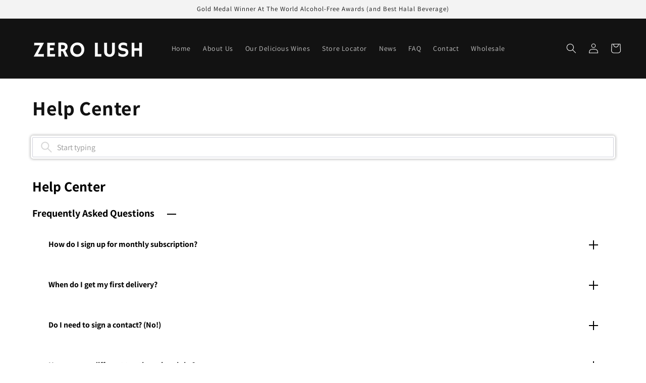

--- FILE ---
content_type: text/html; charset=utf-8
request_url: https://www.zerolush.com/en-us/apps/help-center
body_size: 43556
content:
<!doctype html>
<html class="no-js" lang="en">
  <head>
    <meta charset="utf-8">
    <meta http-equiv="X-UA-Compatible" content="IE=edge">
    <meta name="viewport" content="width=device-width,initial-scale=1">
    <meta name="theme-color" content="">
    <link rel="canonical" href="https://www.zerolush.com/en-us/apps/help-center">
    <link rel="preconnect" href="https://cdn.shopify.com" crossorigin><link rel="preconnect" href="https://fonts.shopifycdn.com" crossorigin><title>
      Zero Lush
</title>

    

    

<meta property="og:site_name" content="Zero Lush">
<meta property="og:url" content="https://www.zerolush.com/en-us/apps/help-center">
<meta property="og:title" content="Zero Lush">
<meta property="og:type" content="website">
<meta property="og:description" content="Canada and United States #1 Dealcoholized Wine - Enjoy free shipping with &quot;Zero Lush Club&quot; Monthly Dealcoholized Wine Club. FREE SHIPPING IN CANADA. "><meta property="og:image" content="http://www.zerolush.com/cdn/shop/files/Zero_Lush_Logo_V1_4.png?v=1650996147">
  <meta property="og:image:secure_url" content="https://www.zerolush.com/cdn/shop/files/Zero_Lush_Logo_V1_4.png?v=1650996147">
  <meta property="og:image:width" content="909">
  <meta property="og:image:height" content="909"><meta name="twitter:card" content="summary_large_image">
<meta name="twitter:title" content="Zero Lush">
<meta name="twitter:description" content="Canada and United States #1 Dealcoholized Wine - Enjoy free shipping with &quot;Zero Lush Club&quot; Monthly Dealcoholized Wine Club. FREE SHIPPING IN CANADA. ">


    <script src="//www.zerolush.com/cdn/shop/t/4/assets/global.js?v=135116476141006970691648922808" defer="defer"></script>
    <script>window.performance && window.performance.mark && window.performance.mark('shopify.content_for_header.start');</script><meta name="google-site-verification" content="hM8mdk4-y-KVqHVvBIsCppCCUhak4CDqWjNnvosPr98">
<meta id="shopify-digital-wallet" name="shopify-digital-wallet" content="/63378686199/digital_wallets/dialog">
<meta name="shopify-checkout-api-token" content="021f0b7b746b3ea80a7974183b2af912">
<link rel="alternate" hreflang="x-default" href="https://www.zerolush.com/apps/help-center">
<link rel="alternate" hreflang="en" href="https://www.zerolush.com/apps/help-center">
<link rel="alternate" hreflang="en-US" href="https://www.zerolush.com/en-us/apps/help-center">
<script async="async" src="/checkouts/internal/preloads.js?locale=en-US"></script>
<link rel="preconnect" href="https://shop.app" crossorigin="anonymous">
<script async="async" src="https://shop.app/checkouts/internal/preloads.js?locale=en-US&shop_id=63378686199" crossorigin="anonymous"></script>
<script id="shopify-features" type="application/json">{"accessToken":"021f0b7b746b3ea80a7974183b2af912","betas":["rich-media-storefront-analytics"],"domain":"www.zerolush.com","predictiveSearch":true,"shopId":63378686199,"locale":"en"}</script>
<script>var Shopify = Shopify || {};
Shopify.shop = "zero-lush.myshopify.com";
Shopify.locale = "en";
Shopify.currency = {"active":"USD","rate":"0.74094534"};
Shopify.country = "US";
Shopify.theme = {"name":"Dawn| Bold | Jan 2nd 2024 - before upgrade","id":131884286199,"schema_name":"Dawn","schema_version":"4.0.0","theme_store_id":887,"role":"main"};
Shopify.theme.handle = "null";
Shopify.theme.style = {"id":null,"handle":null};
Shopify.cdnHost = "www.zerolush.com/cdn";
Shopify.routes = Shopify.routes || {};
Shopify.routes.root = "/en-us/";</script>
<script type="module">!function(o){(o.Shopify=o.Shopify||{}).modules=!0}(window);</script>
<script>!function(o){function n(){var o=[];function n(){o.push(Array.prototype.slice.apply(arguments))}return n.q=o,n}var t=o.Shopify=o.Shopify||{};t.loadFeatures=n(),t.autoloadFeatures=n()}(window);</script>
<script>
  window.ShopifyPay = window.ShopifyPay || {};
  window.ShopifyPay.apiHost = "shop.app\/pay";
  window.ShopifyPay.redirectState = null;
</script>
<script defer="defer" async type="module" src="//www.zerolush.com/cdn/shopifycloud/shop-js/modules/v2/client.init-shop-cart-sync_BT-GjEfc.en.esm.js"></script>
<script defer="defer" async type="module" src="//www.zerolush.com/cdn/shopifycloud/shop-js/modules/v2/chunk.common_D58fp_Oc.esm.js"></script>
<script defer="defer" async type="module" src="//www.zerolush.com/cdn/shopifycloud/shop-js/modules/v2/chunk.modal_xMitdFEc.esm.js"></script>
<script type="module">
  await import("//www.zerolush.com/cdn/shopifycloud/shop-js/modules/v2/client.init-shop-cart-sync_BT-GjEfc.en.esm.js");
await import("//www.zerolush.com/cdn/shopifycloud/shop-js/modules/v2/chunk.common_D58fp_Oc.esm.js");
await import("//www.zerolush.com/cdn/shopifycloud/shop-js/modules/v2/chunk.modal_xMitdFEc.esm.js");

  window.Shopify.SignInWithShop?.initShopCartSync?.({"fedCMEnabled":true,"windoidEnabled":true});

</script>
<script>
  window.Shopify = window.Shopify || {};
  if (!window.Shopify.featureAssets) window.Shopify.featureAssets = {};
  window.Shopify.featureAssets['shop-js'] = {"shop-cart-sync":["modules/v2/client.shop-cart-sync_DZOKe7Ll.en.esm.js","modules/v2/chunk.common_D58fp_Oc.esm.js","modules/v2/chunk.modal_xMitdFEc.esm.js"],"init-fed-cm":["modules/v2/client.init-fed-cm_B6oLuCjv.en.esm.js","modules/v2/chunk.common_D58fp_Oc.esm.js","modules/v2/chunk.modal_xMitdFEc.esm.js"],"shop-cash-offers":["modules/v2/client.shop-cash-offers_D2sdYoxE.en.esm.js","modules/v2/chunk.common_D58fp_Oc.esm.js","modules/v2/chunk.modal_xMitdFEc.esm.js"],"shop-login-button":["modules/v2/client.shop-login-button_QeVjl5Y3.en.esm.js","modules/v2/chunk.common_D58fp_Oc.esm.js","modules/v2/chunk.modal_xMitdFEc.esm.js"],"pay-button":["modules/v2/client.pay-button_DXTOsIq6.en.esm.js","modules/v2/chunk.common_D58fp_Oc.esm.js","modules/v2/chunk.modal_xMitdFEc.esm.js"],"shop-button":["modules/v2/client.shop-button_DQZHx9pm.en.esm.js","modules/v2/chunk.common_D58fp_Oc.esm.js","modules/v2/chunk.modal_xMitdFEc.esm.js"],"avatar":["modules/v2/client.avatar_BTnouDA3.en.esm.js"],"init-windoid":["modules/v2/client.init-windoid_CR1B-cfM.en.esm.js","modules/v2/chunk.common_D58fp_Oc.esm.js","modules/v2/chunk.modal_xMitdFEc.esm.js"],"init-shop-for-new-customer-accounts":["modules/v2/client.init-shop-for-new-customer-accounts_C_vY_xzh.en.esm.js","modules/v2/client.shop-login-button_QeVjl5Y3.en.esm.js","modules/v2/chunk.common_D58fp_Oc.esm.js","modules/v2/chunk.modal_xMitdFEc.esm.js"],"init-shop-email-lookup-coordinator":["modules/v2/client.init-shop-email-lookup-coordinator_BI7n9ZSv.en.esm.js","modules/v2/chunk.common_D58fp_Oc.esm.js","modules/v2/chunk.modal_xMitdFEc.esm.js"],"init-shop-cart-sync":["modules/v2/client.init-shop-cart-sync_BT-GjEfc.en.esm.js","modules/v2/chunk.common_D58fp_Oc.esm.js","modules/v2/chunk.modal_xMitdFEc.esm.js"],"shop-toast-manager":["modules/v2/client.shop-toast-manager_DiYdP3xc.en.esm.js","modules/v2/chunk.common_D58fp_Oc.esm.js","modules/v2/chunk.modal_xMitdFEc.esm.js"],"init-customer-accounts":["modules/v2/client.init-customer-accounts_D9ZNqS-Q.en.esm.js","modules/v2/client.shop-login-button_QeVjl5Y3.en.esm.js","modules/v2/chunk.common_D58fp_Oc.esm.js","modules/v2/chunk.modal_xMitdFEc.esm.js"],"init-customer-accounts-sign-up":["modules/v2/client.init-customer-accounts-sign-up_iGw4briv.en.esm.js","modules/v2/client.shop-login-button_QeVjl5Y3.en.esm.js","modules/v2/chunk.common_D58fp_Oc.esm.js","modules/v2/chunk.modal_xMitdFEc.esm.js"],"shop-follow-button":["modules/v2/client.shop-follow-button_CqMgW2wH.en.esm.js","modules/v2/chunk.common_D58fp_Oc.esm.js","modules/v2/chunk.modal_xMitdFEc.esm.js"],"checkout-modal":["modules/v2/client.checkout-modal_xHeaAweL.en.esm.js","modules/v2/chunk.common_D58fp_Oc.esm.js","modules/v2/chunk.modal_xMitdFEc.esm.js"],"shop-login":["modules/v2/client.shop-login_D91U-Q7h.en.esm.js","modules/v2/chunk.common_D58fp_Oc.esm.js","modules/v2/chunk.modal_xMitdFEc.esm.js"],"lead-capture":["modules/v2/client.lead-capture_BJmE1dJe.en.esm.js","modules/v2/chunk.common_D58fp_Oc.esm.js","modules/v2/chunk.modal_xMitdFEc.esm.js"],"payment-terms":["modules/v2/client.payment-terms_Ci9AEqFq.en.esm.js","modules/v2/chunk.common_D58fp_Oc.esm.js","modules/v2/chunk.modal_xMitdFEc.esm.js"]};
</script>
<script>(function() {
  var isLoaded = false;
  function asyncLoad() {
    if (isLoaded) return;
    isLoaded = true;
    var urls = ["https:\/\/chimpstatic.com\/mcjs-connected\/js\/users\/3a557818704acea5f35d6d273\/fdbc10f130564fc35fed5564e.js?shop=zero-lush.myshopify.com","https:\/\/cdn.nfcube.com\/50161800d175205d4b4512ed0977eccd.js?shop=zero-lush.myshopify.com"];
    for (var i = 0; i < urls.length; i++) {
      var s = document.createElement('script');
      s.type = 'text/javascript';
      s.async = true;
      s.src = urls[i];
      var x = document.getElementsByTagName('script')[0];
      x.parentNode.insertBefore(s, x);
    }
  };
  if(window.attachEvent) {
    window.attachEvent('onload', asyncLoad);
  } else {
    window.addEventListener('load', asyncLoad, false);
  }
})();</script>
<script id="__st">var __st={"a":63378686199,"offset":-18000,"reqid":"e8699c78-6256-4d4f-a2f9-34ad19ce9f50-1769180062","pageurl":"www.zerolush.com\/en-us\/apps\/help-center","u":"17d90329f9a5"};</script>
<script>window.ShopifyPaypalV4VisibilityTracking = true;</script>
<script id="captcha-bootstrap">!function(){'use strict';const t='contact',e='account',n='new_comment',o=[[t,t],['blogs',n],['comments',n],[t,'customer']],c=[[e,'customer_login'],[e,'guest_login'],[e,'recover_customer_password'],[e,'create_customer']],r=t=>t.map((([t,e])=>`form[action*='/${t}']:not([data-nocaptcha='true']) input[name='form_type'][value='${e}']`)).join(','),a=t=>()=>t?[...document.querySelectorAll(t)].map((t=>t.form)):[];function s(){const t=[...o],e=r(t);return a(e)}const i='password',u='form_key',d=['recaptcha-v3-token','g-recaptcha-response','h-captcha-response',i],f=()=>{try{return window.sessionStorage}catch{return}},m='__shopify_v',_=t=>t.elements[u];function p(t,e,n=!1){try{const o=window.sessionStorage,c=JSON.parse(o.getItem(e)),{data:r}=function(t){const{data:e,action:n}=t;return t[m]||n?{data:e,action:n}:{data:t,action:n}}(c);for(const[e,n]of Object.entries(r))t.elements[e]&&(t.elements[e].value=n);n&&o.removeItem(e)}catch(o){console.error('form repopulation failed',{error:o})}}const l='form_type',E='cptcha';function T(t){t.dataset[E]=!0}const w=window,h=w.document,L='Shopify',v='ce_forms',y='captcha';let A=!1;((t,e)=>{const n=(g='f06e6c50-85a8-45c8-87d0-21a2b65856fe',I='https://cdn.shopify.com/shopifycloud/storefront-forms-hcaptcha/ce_storefront_forms_captcha_hcaptcha.v1.5.2.iife.js',D={infoText:'Protected by hCaptcha',privacyText:'Privacy',termsText:'Terms'},(t,e,n)=>{const o=w[L][v],c=o.bindForm;if(c)return c(t,g,e,D).then(n);var r;o.q.push([[t,g,e,D],n]),r=I,A||(h.body.append(Object.assign(h.createElement('script'),{id:'captcha-provider',async:!0,src:r})),A=!0)});var g,I,D;w[L]=w[L]||{},w[L][v]=w[L][v]||{},w[L][v].q=[],w[L][y]=w[L][y]||{},w[L][y].protect=function(t,e){n(t,void 0,e),T(t)},Object.freeze(w[L][y]),function(t,e,n,w,h,L){const[v,y,A,g]=function(t,e,n){const i=e?o:[],u=t?c:[],d=[...i,...u],f=r(d),m=r(i),_=r(d.filter((([t,e])=>n.includes(e))));return[a(f),a(m),a(_),s()]}(w,h,L),I=t=>{const e=t.target;return e instanceof HTMLFormElement?e:e&&e.form},D=t=>v().includes(t);t.addEventListener('submit',(t=>{const e=I(t);if(!e)return;const n=D(e)&&!e.dataset.hcaptchaBound&&!e.dataset.recaptchaBound,o=_(e),c=g().includes(e)&&(!o||!o.value);(n||c)&&t.preventDefault(),c&&!n&&(function(t){try{if(!f())return;!function(t){const e=f();if(!e)return;const n=_(t);if(!n)return;const o=n.value;o&&e.removeItem(o)}(t);const e=Array.from(Array(32),(()=>Math.random().toString(36)[2])).join('');!function(t,e){_(t)||t.append(Object.assign(document.createElement('input'),{type:'hidden',name:u})),t.elements[u].value=e}(t,e),function(t,e){const n=f();if(!n)return;const o=[...t.querySelectorAll(`input[type='${i}']`)].map((({name:t})=>t)),c=[...d,...o],r={};for(const[a,s]of new FormData(t).entries())c.includes(a)||(r[a]=s);n.setItem(e,JSON.stringify({[m]:1,action:t.action,data:r}))}(t,e)}catch(e){console.error('failed to persist form',e)}}(e),e.submit())}));const S=(t,e)=>{t&&!t.dataset[E]&&(n(t,e.some((e=>e===t))),T(t))};for(const o of['focusin','change'])t.addEventListener(o,(t=>{const e=I(t);D(e)&&S(e,y())}));const B=e.get('form_key'),M=e.get(l),P=B&&M;t.addEventListener('DOMContentLoaded',(()=>{const t=y();if(P)for(const e of t)e.elements[l].value===M&&p(e,B);[...new Set([...A(),...v().filter((t=>'true'===t.dataset.shopifyCaptcha))])].forEach((e=>S(e,t)))}))}(h,new URLSearchParams(w.location.search),n,t,e,['guest_login'])})(!0,!0)}();</script>
<script integrity="sha256-4kQ18oKyAcykRKYeNunJcIwy7WH5gtpwJnB7kiuLZ1E=" data-source-attribution="shopify.loadfeatures" defer="defer" src="//www.zerolush.com/cdn/shopifycloud/storefront/assets/storefront/load_feature-a0a9edcb.js" crossorigin="anonymous"></script>
<script crossorigin="anonymous" defer="defer" src="//www.zerolush.com/cdn/shopifycloud/storefront/assets/shopify_pay/storefront-65b4c6d7.js?v=20250812"></script>
<script data-source-attribution="shopify.dynamic_checkout.dynamic.init">var Shopify=Shopify||{};Shopify.PaymentButton=Shopify.PaymentButton||{isStorefrontPortableWallets:!0,init:function(){window.Shopify.PaymentButton.init=function(){};var t=document.createElement("script");t.src="https://www.zerolush.com/cdn/shopifycloud/portable-wallets/latest/portable-wallets.en.js",t.type="module",document.head.appendChild(t)}};
</script>
<script data-source-attribution="shopify.dynamic_checkout.buyer_consent">
  function portableWalletsHideBuyerConsent(e){var t=document.getElementById("shopify-buyer-consent"),n=document.getElementById("shopify-subscription-policy-button");t&&n&&(t.classList.add("hidden"),t.setAttribute("aria-hidden","true"),n.removeEventListener("click",e))}function portableWalletsShowBuyerConsent(e){var t=document.getElementById("shopify-buyer-consent"),n=document.getElementById("shopify-subscription-policy-button");t&&n&&(t.classList.remove("hidden"),t.removeAttribute("aria-hidden"),n.addEventListener("click",e))}window.Shopify?.PaymentButton&&(window.Shopify.PaymentButton.hideBuyerConsent=portableWalletsHideBuyerConsent,window.Shopify.PaymentButton.showBuyerConsent=portableWalletsShowBuyerConsent);
</script>
<script data-source-attribution="shopify.dynamic_checkout.cart.bootstrap">document.addEventListener("DOMContentLoaded",(function(){function t(){return document.querySelector("shopify-accelerated-checkout-cart, shopify-accelerated-checkout")}if(t())Shopify.PaymentButton.init();else{new MutationObserver((function(e,n){t()&&(Shopify.PaymentButton.init(),n.disconnect())})).observe(document.body,{childList:!0,subtree:!0})}}));
</script>
<link id="shopify-accelerated-checkout-styles" rel="stylesheet" media="screen" href="https://www.zerolush.com/cdn/shopifycloud/portable-wallets/latest/accelerated-checkout-backwards-compat.css" crossorigin="anonymous">
<style id="shopify-accelerated-checkout-cart">
        #shopify-buyer-consent {
  margin-top: 1em;
  display: inline-block;
  width: 100%;
}

#shopify-buyer-consent.hidden {
  display: none;
}

#shopify-subscription-policy-button {
  background: none;
  border: none;
  padding: 0;
  text-decoration: underline;
  font-size: inherit;
  cursor: pointer;
}

#shopify-subscription-policy-button::before {
  box-shadow: none;
}

      </style>
<script id="sections-script" data-sections="header,footer" defer="defer" src="//www.zerolush.com/cdn/shop/t/4/compiled_assets/scripts.js?v=295"></script>
<script>window.performance && window.performance.mark && window.performance.mark('shopify.content_for_header.end');</script>

    <link href="//www.zerolush.com/cdn/shop/t/4/assets/bsub.scss.css?v=104926492676323798141648923154" rel="stylesheet" type="text/css" media="all" />


    <style data-shopify>
      @font-face {
  font-family: Assistant;
  font-weight: 400;
  font-style: normal;
  font-display: swap;
  src: url("//www.zerolush.com/cdn/fonts/assistant/assistant_n4.9120912a469cad1cc292572851508ca49d12e768.woff2") format("woff2"),
       url("//www.zerolush.com/cdn/fonts/assistant/assistant_n4.6e9875ce64e0fefcd3f4446b7ec9036b3ddd2985.woff") format("woff");
}

      @font-face {
  font-family: Assistant;
  font-weight: 700;
  font-style: normal;
  font-display: swap;
  src: url("//www.zerolush.com/cdn/fonts/assistant/assistant_n7.bf44452348ec8b8efa3aa3068825305886b1c83c.woff2") format("woff2"),
       url("//www.zerolush.com/cdn/fonts/assistant/assistant_n7.0c887fee83f6b3bda822f1150b912c72da0f7b64.woff") format("woff");
}

      
      
      @font-face {
  font-family: Assistant;
  font-weight: 400;
  font-style: normal;
  font-display: swap;
  src: url("//www.zerolush.com/cdn/fonts/assistant/assistant_n4.9120912a469cad1cc292572851508ca49d12e768.woff2") format("woff2"),
       url("//www.zerolush.com/cdn/fonts/assistant/assistant_n4.6e9875ce64e0fefcd3f4446b7ec9036b3ddd2985.woff") format("woff");
}


      :root {
        --font-body-family: Assistant, sans-serif;
        --font-body-style: normal;
        --font-body-weight: 400;

        --font-heading-family: Assistant, sans-serif;
        --font-heading-style: normal;
        --font-heading-weight: 400;

        --font-body-scale: 1.0;
        --font-heading-scale: 1.0;

        --color-base-text: 18, 18, 18;
        --color-shadow: 18, 18, 18;
        --color-base-background-1: 255, 255, 255;
        --color-base-background-2: 243, 243, 243;
        --color-base-solid-button-labels: 255, 255, 255;
        --color-base-outline-button-labels: 18, 18, 18;
        --color-base-accent-1: 18, 18, 18;
        --color-base-accent-2: 51, 79, 180;
        --payment-terms-background-color: #ffffff;

        --gradient-base-background-1: #ffffff;
        --gradient-base-background-2: #f3f3f3;
        --gradient-base-accent-1: #121212;
        --gradient-base-accent-2: #334fb4;

        --media-padding: px;
        --media-border-opacity: 0.05;
        --media-border-width: 1px;
        --media-radius: 0px;
        --media-shadow-opacity: 0.0;
        --media-shadow-horizontal-offset: 0px;
        --media-shadow-vertical-offset: 4px;
        --media-shadow-blur-radius: 5px;

        --page-width: 130rem;
        --page-width-margin: 0rem;

        --card-image-padding: 0.0rem;
        --card-corner-radius: 0.0rem;
        --card-text-alignment: left;
        --card-border-width: 0.0rem;
        --card-border-opacity: 0.1;
        --card-shadow-opacity: 0.0;
        --card-shadow-horizontal-offset: 0.0rem;
        --card-shadow-vertical-offset: 0.4rem;
        --card-shadow-blur-radius: 0.5rem;

        --badge-corner-radius: 4.0rem;

        --popup-border-width: 1px;
        --popup-border-opacity: 0.1;
        --popup-corner-radius: 0px;
        --popup-shadow-opacity: 0.0;
        --popup-shadow-horizontal-offset: 0px;
        --popup-shadow-vertical-offset: 4px;
        --popup-shadow-blur-radius: 5px;

        --drawer-border-width: 1px;
        --drawer-border-opacity: 0.1;
        --drawer-shadow-opacity: 0.0;
        --drawer-shadow-horizontal-offset: 0px;
        --drawer-shadow-vertical-offset: 4px;
        --drawer-shadow-blur-radius: 5px;

        --spacing-sections-desktop: 0px;
        --spacing-sections-mobile: 0px;

        --grid-desktop-vertical-spacing: 8px;
        --grid-desktop-horizontal-spacing: 8px;
        --grid-mobile-vertical-spacing: 4px;
        --grid-mobile-horizontal-spacing: 4px;

        --text-boxes-border-opacity: 0.1;
        --text-boxes-border-width: 0px;
        --text-boxes-radius: 0px;
        --text-boxes-shadow-opacity: 0.0;
        --text-boxes-shadow-horizontal-offset: 0px;
        --text-boxes-shadow-vertical-offset: 4px;
        --text-boxes-shadow-blur-radius: 5px;

        --buttons-radius: 0px;
        --buttons-radius-outset: 0px;
        --buttons-border-width: 1px;
        --buttons-border-opacity: 1.0;
        --buttons-shadow-opacity: 0.0;
        --buttons-shadow-horizontal-offset: 0px;
        --buttons-shadow-vertical-offset: 4px;
        --buttons-shadow-blur-radius: 5px;
        --buttons-border-offset: 0px;

        --inputs-radius: 0px;
        --inputs-border-width: 1px;
        --inputs-border-opacity: 0.55;
        --inputs-shadow-opacity: 0.0;
        --inputs-shadow-horizontal-offset: 0px;
        --inputs-margin-offset: 0px;
        --inputs-shadow-vertical-offset: 4px;
        --inputs-shadow-blur-radius: 5px;
        --inputs-radius-outset: 0px;

        --variant-pills-radius: 40px;
        --variant-pills-border-width: 1px;
        --variant-pills-border-opacity: 0.55;
        --variant-pills-shadow-opacity: 0.0;
        --variant-pills-shadow-horizontal-offset: 0px;
        --variant-pills-shadow-vertical-offset: 4px;
        --variant-pills-shadow-blur-radius: 5px;
      }

      *,
      *::before,
      *::after {
        box-sizing: inherit;
      }

      html {
        box-sizing: border-box;
        font-size: calc(var(--font-body-scale) * 62.5%);
        height: 100%;
      }

      body {
        display: grid;
        grid-template-rows: auto auto 1fr auto;
        grid-template-columns: 100%;
        min-height: 100%;
        margin: 0;
        font-size: 1.5rem;
        letter-spacing: 0.06rem;
        line-height: calc(1 + 0.8 / var(--font-body-scale));
        font-family: var(--font-body-family);
        font-style: var(--font-body-style);
        font-weight: var(--font-body-weight);
      }

      @media screen and (min-width: 750px) {
        body {
          font-size: 1.6rem;
        }
      }
    </style>

    <link href="//www.zerolush.com/cdn/shop/t/4/assets/base.css?v=6937877341710839001649972061" rel="stylesheet" type="text/css" media="all" />
<link rel="preload" as="font" href="//www.zerolush.com/cdn/fonts/assistant/assistant_n4.9120912a469cad1cc292572851508ca49d12e768.woff2" type="font/woff2" crossorigin><link rel="preload" as="font" href="//www.zerolush.com/cdn/fonts/assistant/assistant_n4.9120912a469cad1cc292572851508ca49d12e768.woff2" type="font/woff2" crossorigin><link rel="stylesheet" href="//www.zerolush.com/cdn/shop/t/4/assets/component-predictive-search.css?v=165644661289088488651648922799" media="print" onload="this.media='all'"><script>document.documentElement.className = document.documentElement.className.replace('no-js', 'js');
    if (Shopify.designMode) {
      document.documentElement.classList.add('shopify-design-mode');
    }
    </script><script>
    // empty script tag to work around a platform issue where attributes of first script in file are scrubbed
</script>

<script id="bold-subscriptions-script" type="text/javascript">
    window.BOLD = window.BOLD || {};
    window.BOLD.subscriptions = window.BOLD.subscriptions || {};
    window.BOLD.subscriptions.classes = window.BOLD.subscriptions.classes || {};
    window.BOLD.subscriptions.patches = window.BOLD.subscriptions.patches || {};
    window.BOLD.subscriptions.patches.maxCheckoutRetries = window.BOLD.subscriptions.patches.maxCheckoutRetries || 200;
    window.BOLD.subscriptions.patches.currentCheckoutRetries = window.BOLD.subscriptions.patches.currentCheckoutRetries || 0;
    window.BOLD.subscriptions.patches.maxCashierPatchAttempts = window.BOLD.subscriptions.patches.maxCashierPatchAttempts || 200;
    window.BOLD.subscriptions.patches.currentCashierPatchAttempts = window.BOLD.subscriptions.patches.currentCashierPatchAttempts || 0;
    window.BOLD.subscriptions.config = window.BOLD.subscriptions.config || {};
    window.BOLD.subscriptions.config.platform = 'shopify';
    window.BOLD.subscriptions.config.shopDomain = 'zero-lush.myshopify.com';
    window.BOLD.subscriptions.config.customDomain = 'www.zerolush.com';
    window.BOLD.subscriptions.config.shopIdentifier = '63378686199';
        window.BOLD.subscriptions.config.appUrl = 'https://sub.boldapps.net';
    window.BOLD.subscriptions.config.currencyCode = 'CAD';
    window.BOLD.subscriptions.config.checkoutType = 'shopify';
    window.BOLD.subscriptions.config.currencyFormat = "$\u0026#123;\u0026#123;amount}}";
    window.BOLD.subscriptions.config.shopCurrencies = [{"id":4563,"currency":"CAD","currency_format":"$\u0026#123;\u0026#123;amount}}","created_at":"2022-04-25 16:11:56","updated_at":"2022-04-25 16:11:56"}];
    window.BOLD.subscriptions.config.shopSettings = {"allow_msp_cancellation":true,"allow_msp_prepaid_renewal":true,"customer_can_pause_subscription":true,"customer_can_change_next_order_date":true,"customer_can_change_order_frequency":true,"customer_can_create_an_additional_order":false,"customer_can_add_products_to_existing_subscriptions":false,"show_currency_code":true,"stored_payment_method_policy":"required"};

    // TODO: Remove the isset with BS2-4659_improve_large_group_selection
            window.BOLD.subscriptions.config.cashierPluginOnlyMode = window.BOLD.subscriptions.config.cashierPluginOnlyMode || false;
    if (window.BOLD.subscriptions.config.waitForCheckoutLoader === undefined) {
        window.BOLD.subscriptions.config.waitForCheckoutLoader = true;
    }

    window.BOLD.subscriptions.config.addToCartFormSelectors = window.BOLD.subscriptions.config.addToCartFormSelectors || [];
    window.BOLD.subscriptions.config.addToCartButtonSelectors = window.BOLD.subscriptions.config.addToCartButtonSelectors || [];
    window.BOLD.subscriptions.config.widgetInsertBeforeSelectors = window.BOLD.subscriptions.config.widgetInsertBeforeSelectors || [];
    window.BOLD.subscriptions.config.quickAddToCartButtonSelectors = window.BOLD.subscriptions.config.quickAddToCartButtonSelectors || [];
    window.BOLD.subscriptions.config.cartElementSelectors = window.BOLD.subscriptions.config.cartElementSelectors || [];
    window.BOLD.subscriptions.config.cartTotalElementSelectors = window.BOLD.subscriptions.config.cartTotalElementSelectors || [];
    window.BOLD.subscriptions.config.lineItemSelectors = window.BOLD.subscriptions.config.lineItemSelectors || [];
    window.BOLD.subscriptions.config.lineItemNameSelectors = window.BOLD.subscriptions.config.lineItemNameSelectors || [];
    window.BOLD.subscriptions.config.checkoutButtonSelectors = window.BOLD.subscriptions.config.checkoutButtonSelectors || [];

    window.BOLD.subscriptions.config.featureFlags = window.BOLD.subscriptions.config.featureFlags || ["BS2-4293-skip-tx-fee-eq-zero","SUB-1621-timeout-login-banner","SUB-1661_Add_sub_summary_to_customers_endpoint"];
    window.BOLD.subscriptions.config.subscriptionProcessingFrequency = '60';
    window.BOLD.subscriptions.config.requireMSPInitialLoadingMessage = true;
    window.BOLD.subscriptions.data = window.BOLD.subscriptions.data || {};

    // Interval text markup template
    window.BOLD.subscriptions.config.lineItemPropertyListSelectors = window.BOLD.subscriptions.config.lineItemPropertyListSelectors || [];
    window.BOLD.subscriptions.config.lineItemPropertyListSelectors.push('dl.definitionList');
    window.BOLD.subscriptions.config.lineItemPropertyListTemplate = window.BOLD.subscriptions.config.lineItemPropertyListTemplate || '<dl class="definitionList"></dl>';
    window.BOLD.subscriptions.config.lineItemPropertyTemplate = window.BOLD.subscriptions.config.lineItemPropertyTemplate || '<dt class="definitionList-key">\:</dt><dd class="definitionList-value">\</dd>';

    // Discount text markup template
    window.BOLD.subscriptions.config.discountItemTemplate = window.BOLD.subscriptions.config.discountItemTemplate || '<div class="bold-subscriptions-discount"><div class="bold-subscriptions-discount__details">\</div><div class="bold-subscriptions-discount__total">\</div></div>';


    // Constants in XMLHttpRequest are not reliable, so we will create our own
    // reference: https://developer.mozilla.org/en-US/docs/Web/API/XMLHttpRequest/readyState
    window.BOLD.subscriptions.config.XMLHttpRequest = {
        UNSENT:0,            // Client has been created. open() not called yet.
        OPENED: 1,           // open() has been called.
        HEADERS_RECEIVED: 2, // send() has been called, and headers and status are available.
        LOADING: 3,          // Downloading; responseText holds partial data.
        DONE: 4              // The operation is complete.
    };

    window.BOLD.subscriptions.config.assetBaseUrl = 'https://sub.boldapps.net';
    if (window.localStorage && window.localStorage.getItem('boldSubscriptionsAssetBaseUrl')) {
        window.BOLD.subscriptions.config.assetBaseUrl = window.localStorage.getItem('boldSubscriptionsAssetBaseUrl')
    }

    window.BOLD.subscriptions.data.subscriptionGroups = [];
    if (localStorage && localStorage.getItem('boldSubscriptionsSubscriptionGroups')) {
        window.BOLD.subscriptions.data.subscriptionGroups = JSON.parse(localStorage.getItem('boldSubscriptionsSubscriptionGroups'));
    } else {
        window.BOLD.subscriptions.data.subscriptionGroups = [{"id":27143,"billing_rules":[{"id":58748,"subscription_group_id":27143,"interval_name":"Monthly","billing_rule":"FREQ=MONTHLY","custom_billing_rule":""}],"is_subscription_only":false,"allow_prepaid":false,"is_prepaid_only":false,"should_continue_prepaid":true,"continue_prepaid_type":"as_prepaid","prepaid_durations":[{"id":27078,"subscription_group_id":27143,"total_duration":1,"discount_type":"percentage","discount_value":0}],"selection_options":[{"platform_entity_id":"7576419762423"}],"discount_type":"no_discount","percent_discount":0,"fixed_discount":0,"can_add_to_cart":true}];
    }

    window.BOLD.subscriptions.isFeatureFlagEnabled = function (featureFlag) {
        for (var i = 0; i < window.BOLD.subscriptions.config.featureFlags.length; i++) {
            if (window.BOLD.subscriptions.config.featureFlags[i] === featureFlag){
                return true;
            }
        }
        return false;
    }

    window.BOLD.subscriptions.logger = {
        tag: "bold_subscriptions",
        // the bold subscriptions log level
        // 0 - errors (default)
        // 1 - warnings + errors
        // 2 - info + warnings + errors
        // use window.localStorage.setItem('boldSubscriptionsLogLevel', x) to set the log level
        levels: {
            ERROR: 0,
            WARN: 1,
            INFO: 2,
        },
        level: parseInt((window.localStorage && window.localStorage.getItem('boldSubscriptionsLogLevel')) || "0", 10),
        _log: function(callArgs, level) {
            if (!window.console) {
                return null;
            }

            if (window.BOLD.subscriptions.logger.level < level) {
                return;
            }

            var params = Array.prototype.slice.call(callArgs);
            params.unshift(window.BOLD.subscriptions.logger.tag);

            switch (level) {
                case window.BOLD.subscriptions.logger.levels.INFO:
                    console.info.apply(null, params);
                    return;
                case window.BOLD.subscriptions.logger.levels.WARN:
                    console.warn.apply(null, params);
                    return;
                case window.BOLD.subscriptions.logger.levels.ERROR:
                    console.error.apply(null, params);
                    return;
                default:
                    console.log.apply(null, params);
                    return;
            }
        },
        info: function() {
            window.BOLD.subscriptions.logger._log(arguments, window.BOLD.subscriptions.logger.levels.INFO);
        },
        warn: function() {
            window.BOLD.subscriptions.logger._log(arguments, window.BOLD.subscriptions.logger.levels.WARN);
        },
        error: function() {
            window.BOLD.subscriptions.logger._log(arguments, window.BOLD.subscriptions.logger.levels.ERROR);
        }
    }

    window.BOLD.subscriptions.shouldLoadSubscriptionGroupFromAPI = function() {
        return window.BOLD.subscriptions.config.loadSubscriptionGroupFrom === window.BOLD.subscriptions.config.loadSubscriptionGroupFromTypes['BSUB_API'];
    }

    window.BOLD.subscriptions.getSubscriptionGroupFromProductId = function (productId) {
        var data = window.BOLD.subscriptions.data;
        var foundGroup = null;
        for (var i = 0; i < data.subscriptionGroups.length; i += 1) {
            var subscriptionGroup = data.subscriptionGroups[i];
            for (var j = 0; j < subscriptionGroup.selection_options.length; j += 1) {
                var selectionOption = subscriptionGroup.selection_options[j];
                if (selectionOption.platform_entity_id === productId.toString()) {
                    foundGroup = subscriptionGroup;
                    break;
                }
            }
            if (foundGroup) {
                break;
            }
        }
        return foundGroup;
    };

    window.BOLD.subscriptions.getSubscriptionGroupById = function(subGroupId) {
        var subscriptionGroups = window.BOLD.subscriptions.data.subscriptionGroups;

        for (var i = 0; i < subscriptionGroups.length; i += 1) {
            var subGroup = subscriptionGroups[i];
            if (subGroup.id === subGroupId) {
                return subGroup;
            }
        }

        return null;
    };

    window.BOLD.subscriptions.addSubscriptionGroup = function (subscriptionGroup) {
        if(!window.BOLD.subscriptions.getSubscriptionGroupById(subscriptionGroup.id))
        {
            window.BOLD.subscriptions.data.subscriptionGroups.push(subscriptionGroup);
        }
    }

    window.BOLD.subscriptions.getSubscriptionGroupPrepaidDurationById = function(subscriptionGroupId, prepaidDurationId) {
        var subscriptionGroup = window.BOLD.subscriptions.getSubscriptionGroupById(subscriptionGroupId);

        if (
            !subscriptionGroup
            || !subscriptionGroup.prepaid_durations
            || !subscriptionGroup.prepaid_durations.length
        ) {
            return null;
        }

        for (var i = 0; i < subscriptionGroup.prepaid_durations.length; i++) {
            var prepaidDuration = subscriptionGroup.prepaid_durations[i];
            if (prepaidDuration.id === prepaidDurationId) {
                return prepaidDuration;
            }
        }

        return null;
    }

    window.BOLD.subscriptions.getSubscriptionGroupBillingRuleById = function(subGroup, billingRuleId) {
        for (var i = 0; i < subGroup.billing_rules.length; i += 1) {
            var billingRule = subGroup.billing_rules[i];
            if (billingRule.id === billingRuleId) {
                return billingRule;
            }
        }

        return null;
    };

    window.BOLD.subscriptions.toggleDisabledAddToCartButtons = function(d) {
        var addToCartForms = document.querySelectorAll(window.BOLD.subscriptions.config.addToCartFormSelectors.join(','));
        var disable = !!d;
        for (var i = 0; i < addToCartForms.length; i++) {
            var addToCartForm = addToCartForms[i];
            var productId = window.BOLD.subscriptions.getProductIdFromAddToCartForm(addToCartForm);
            var subscriptionGroup = window.BOLD.subscriptions.getSubscriptionGroupFromProductId(productId);

            if(window.BOLD.subscriptions.isFeatureFlagEnabled('BS2-4659_improve_large_group_selection') ) {
                if (subscriptionGroup || window.BOLD.subscriptions.shouldLoadSubscriptionGroupFromAPI()) {
                    var addToCartButtons = addToCartForm.querySelectorAll(window.BOLD.subscriptions.config.addToCartButtonSelectors.join(','));
                    for (var j = 0; j < addToCartButtons.length; j++) {
                        var addToCartButton = addToCartButtons[j];
                        var toggleAction = disable ?  addToCartButton.setAttribute : addToCartButton.removeAttribute;

                        addToCartButton.disabled = disable;
                        toggleAction.call(addToCartButton, 'data-disabled-by-subscriptions', disable);
                    }
                }
            } else {
                if (subscriptionGroup) {
                    var addToCartButtons = addToCartForm.querySelectorAll(window.BOLD.subscriptions.config.addToCartButtonSelectors.join(','));
                    for (var j = 0; j < addToCartButtons.length; j++) {
                        var addToCartButton = addToCartButtons[j];
                        var toggleAction = disable ?  addToCartButton.setAttribute : addToCartButton.removeAttribute;

                        addToCartButton.disabled = disable;
                        toggleAction.call(addToCartButton, 'data-disabled-by-subscriptions', disable);
                    }
                }
            }

        }
    };

    window.BOLD.subscriptions.disableAddToCartButtons = function () {
        // only disable the add to cart buttons if the app isn't loaded yet
        if (!window.BOLD.subscriptions.app) {
            window.BOLD.subscriptions.toggleDisabledAddToCartButtons(true);
        } else {
            window.BOLD.subscriptions.enableAddToCartButtons();
        }
    };

    window.BOLD.subscriptions.enableAddToCartButtons = function () {
        document.removeEventListener('click', window.BOLD.subscriptions.preventSubscriptionAddToCart);
        window.BOLD.subscriptions.toggleDisabledAddToCartButtons(false);
    };

    window.BOLD.subscriptions.toggleDisabledCheckoutButtons = function(d) {
        var checkoutButtons = document.querySelectorAll(window.BOLD.subscriptions.config.checkoutButtonSelectors.join(','));
        var disable = !!d;
        for (var i = 0; i < checkoutButtons.length; i++) {
            var checkoutButton = checkoutButtons[i];
            var toggleAction = disable ? checkoutButton.setAttribute : checkoutButton.removeAttribute;

            checkoutButton.disabled = disable;
            toggleAction.call(checkoutButton, 'data-disabled-by-subscriptions', disable);
        }
    }

    window.BOLD.subscriptions.disableCheckoutButtons = function() {
        // only disable the checkout buttons if the app isn't loaded yet
        if (!window.BOLD.subscriptions.app) {
            window.BOLD.subscriptions.toggleDisabledCheckoutButtons(true);
        } else {
            window.BOLD.subscriptions.enableCheckoutButtons();
        }
    }

    window.BOLD.subscriptions.enableCheckoutButtons = function() {
        document.removeEventListener('click', window.BOLD.subscriptions.preventCheckout);
        window.BOLD.subscriptions.toggleDisabledCheckoutButtons(false);
    }

    window.BOLD.subscriptions.hasSuccessfulAddToCarts = function() {
        if (typeof(Storage) !== "undefined") {
            var successfulAddToCarts = JSON.parse(
                window.localStorage.getItem('boldSubscriptionsSuccessfulAddToCarts') || '[]'
            );
            if (successfulAddToCarts.length > 0) {
                return true;
            }
        }

        return false;
    }

    window.BOLD.subscriptions.hasPendingAddToCarts = function() {
        if (typeof(Storage) !== "undefined") {
            var pendingAddToCarts = JSON.parse(
                window.localStorage.getItem('boldSubscriptionsPendingAddToCarts') || '[]'
            );
            if (pendingAddToCarts.length > 0) {
                return true;
            }
        }

        return false;
    }

    window.BOLD.subscriptions.addJSAsset = function(src) {
        var scriptTag = document.getElementById('bold-subscriptions-script');
        var jsElement = document.createElement('script');
        jsElement.type = 'text/javascript';
        jsElement.src = src;
        scriptTag.parentNode.insertBefore(jsElement, scriptTag);
    };

    window.BOLD.subscriptions.addCSSAsset = function(href) {
        var scriptTag = document.getElementById('bold-subscriptions-script');
        var cssElement = document.createElement('link');
        cssElement.href = href;
        cssElement.rel = 'stylesheet';
        scriptTag.parentNode.insertBefore(cssElement, scriptTag);
    };

    window.BOLD.subscriptions.loadStorefrontAssets = function loadStorefrontAssets() {
        var assets = window.BOLD.subscriptions.config.assets;
        window.BOLD.subscriptions.addCSSAsset(window.BOLD.subscriptions.config.assetBaseUrl + '/static/' + assets['storefront.css']);
        window.BOLD.subscriptions.addJSAsset(window.BOLD.subscriptions.config.assetBaseUrl + '/static/' + assets['storefront.js']);
    };

    window.BOLD.subscriptions.loadCustomerPortalAssets = function loadCustomerPortalAssets() {
        var assets = window.BOLD.subscriptions.config.assets;
        window.BOLD.subscriptions.addCSSAsset(window.BOLD.subscriptions.config.assetBaseUrl + '/static/' + assets['customer_portal.css']);
        window.BOLD.subscriptions.addJSAsset(window.BOLD.subscriptions.config.assetBaseUrl + '/static/' + assets['customer_portal.js']);
    };

    window.BOLD.subscriptions.processManifest = function() {
        if (!window.BOLD.subscriptions.processedManifest) {
            window.BOLD.subscriptions.processedManifest = true;
            window.BOLD.subscriptions.config.assets = JSON.parse(this.responseText);

                        window.BOLD.subscriptions.loadCustomerPortalAssets();
        }
    };

    window.BOLD.subscriptions.addInitialLoadingMessage = function() {
        var customerPortalNode = document.getElementById('customer-portal-root');
        if (customerPortalNode && window.BOLD.subscriptions.config.requireMSPInitialLoadingMessage) {
            customerPortalNode.innerHTML = '<div class="bold-subscriptions-loader-container"><div class="bold-subscriptions-loader"></div></div>';
        }
    }

    window.BOLD.subscriptions.contentLoaded = function() {
        window.BOLD.subscriptions.data.contentLoadedEventTriggered = true;
        window.BOLD.subscriptions.addInitialLoadingMessage();
            };

    window.BOLD.subscriptions.preventSubscriptionAddToCart = function(e) {
        if (e.target.matches(window.BOLD.subscriptions.config.addToCartButtonSelectors.join(',')) && e.target.form) {
            var productId = window.BOLD.subscriptions.getProductIdFromAddToCartForm(e.target.form);
            var subscriptionGroup = window.BOLD.subscriptions.getSubscriptionGroupFromProductId(productId);
            if(window.BOLD.subscriptions.isFeatureFlagEnabled('BS2-4659_improve_large_group_selection'))
            {
                if (subscriptionGroup || window.BOLD.subscriptions.shouldLoadSubscriptionGroupFromAPI()) {
                    // This code prevents products in subscription groups from being added to the cart before the
                    // Subscriptions app fully loads. Once the subscriptions app loads it will re-enable the
                    // buttons. Use window.BOLD.subscriptions.enableAddToCartButtons enable them manually.
                    e.preventDefault();
                    return false;
                }
            } else {
                if (subscriptionGroup) {
                    // This code prevents products in subscription groups from being added to the cart before the
                    // Subscriptions app fully loads. Once the subscriptions app loads it will re-enable the
                    // buttons. Use window.BOLD.subscriptions.enableAddToCartButtons enable them manually.
                    e.preventDefault();
                    return false;
                }
            }

        }
    };

    window.BOLD.subscriptions.preventCheckout = function(e) {
        if (
            e.target.matches(window.BOLD.subscriptions.config.checkoutButtonSelectors.join(','))
            && (window.BOLD.subscriptions.hasSuccessfulAddToCarts() || window.BOLD.subscriptions.hasPendingAddToCarts())
        ) {
            // This code prevents checkouts on the shop until the Subscriptions app fully loads.
            // When the Subscriptions app is ready it will enable the checkout buttons itself.
            // Use window.BOLD.subscriptions.enableCheckoutButtons to enable them manually.
            e.preventDefault();
            return false;
        }
    }

        document.addEventListener('DOMContentLoaded', window.BOLD.subscriptions.contentLoaded);

    if (!Element.prototype.matches) {
        Element.prototype.matches =
            Element.prototype.matchesSelector ||
            Element.prototype.mozMatchesSelector ||
            Element.prototype.msMatchesSelector ||
            Element.prototype.oMatchesSelector ||
            Element.prototype.webkitMatchesSelector ||
            function(s) {
                var matches = (this.document || this.ownerDocument).querySelectorAll(s),
                    i = matches.length;
                while (--i >= 0 && matches.item(i) !== this) {}
                return i > -1;
            };
    }

    if (!Element.prototype.closest) {
        Element.prototype.closest = function(s) {
            var el = this;

            do {
                if (Element.prototype.matches.call(el, s)) return el;
                el = el.parentElement || el.parentNode;
            } while (el !== null && el.nodeType === 1);
            return null;
        };
    }

    window.BOLD.subscriptions.setVisibilityOfAdditionalCheckoutButtons = function (isVisible) {
        if (window.BOLD.subscriptions.config.additionalCheckoutSelectors === undefined) {
            return;
        }

        var selectors = window.BOLD.subscriptions.config.additionalCheckoutSelectors;

        for (var i = 0; i < selectors.length; i++) {
            var elements = document.querySelectorAll(selectors[i]);

            for (var j = 0; j < elements.length; j++) {
                elements[j].style.display = isVisible ? 'block' : 'none';
            }
        }
    }

    window.BOLD.subscriptions.hideAdditionalCheckoutButtons = function() {
        window.BOLD.subscriptions.setVisibilityOfAdditionalCheckoutButtons(false);
    };

    window.BOLD.subscriptions.showAdditionalCheckoutButtons = function() {
        window.BOLD.subscriptions.setVisibilityOfAdditionalCheckoutButtons(true);
    };

    window.BOLD.subscriptions.enhanceMspUrls = function(data) {
        var mspUrl = 'https://sub.boldapps.net/shop/13998/customer_portal';
        var elements = document.querySelectorAll("a[href='"+mspUrl+"']");

        if(!elements.length || !data.success) {
            return;
        }

        for (var i = 0; i < elements.length; i++) {
            elements[i].href = elements[i].href + "?jwt="+data.value.jwt+"&customerId="+data.value.customerId;
        }
    };

    window.addEventListener('load', function () {
        window.BOLD.subscriptions.getJWT(window.BOLD.subscriptions.enhanceMspUrls);
    });

    // This will be called immediately
    // Use this anonymous function to avoid polluting the global namespace
    (function() {
        var xhr = new XMLHttpRequest();
        xhr.addEventListener('load', window.BOLD.subscriptions.processManifest);
        xhr.open('GET', window.BOLD.subscriptions.config.assetBaseUrl + '/static/manifest.json?t=' + (new Date()).getTime());
        xhr.send();
    })()

    window.BOLD.subscriptions.patches.patchCashier = function() {
        if (window.BOLD && window.BOLD.checkout) {
            window.BOLD.checkout.disable();
            window.BOLD.checkout.listenerFn = window.BOLD.subscriptions.patches.cashierListenerFn;
            window.BOLD.checkout.enable();
        } else if (window.BOLD.subscriptions.patches.currentCashierPatchAttempts < window.BOLD.subscriptions.patches.maxCashierPatchAttempts) {
            window.BOLD.subscriptions.patches.currentCashierPatchAttempts++;
            setTimeout(window.BOLD.subscriptions.patches.patchCashier, 100);
        }
    };

    window.BOLD.subscriptions.patches.finishCheckout = function(event, form, cart) {
        window.BOLD.subscriptions.patches.currentCheckoutRetries++;

        if (!window.BOLD.subscriptions.app
            && window.BOLD.subscriptions.patches.currentCheckoutRetries < window.BOLD.subscriptions.patches.maxCheckoutRetries
        ) {
            setTimeout(function () { window.BOLD.subscriptions.patches.finishCheckout(event, form, cart); }, 100);
            return;
        } else if (window.BOLD.subscriptions.app) {
            window.BOLD.subscriptions.patches.currentCheckoutRetries = 0;
            window.BOLD.subscriptions.app.addCartParams(form, cart);
        }

        var noSubscriptions = false;
        if ((window.BOLD.subscriptions.app && window.BOLD.subscriptions.app.successfulAddToCarts.length === 0)
            || !window.BOLD.subscriptions.app
        ) {
            noSubscriptions = true;
            event.target.dataset.cashierConfirmedNoPlugins = true;

            if (window.BOLD.subscriptions.setCashierFeatureToken) {
                window.BOLD.subscriptions.setCashierFeatureToken(false);
            }
        }

        if ((noSubscriptions && window.BOLD.subscriptions.config.cashierPluginOnlyMode)
            || (typeof BOLD.checkout.isFeatureRequired === 'function' && !BOLD.checkout.isFeatureRequired())
        ) {
            // send them to the original checkout when in plugin only mode
            // and either BSUB is there but there are no subscription products
            // or BSUB isn't there at all
            if (form.dataset.old_form_action) {
                form.action = form.dataset.old_form_action;
            }
            event.target.click();
        } else {
            // sends them to Cashier since BSUB got a chance to add it's stuff
            // and plugin only mode is not enabled
            form.submit();
        }
    };
</script>

<script id="bold-subscriptions-platform-script" type="text/javascript">
    window.BOLD.subscriptions.config.shopPlatformId = '63378686199';
    window.BOLD.subscriptions.config.appSlug = 'subscriptions';

    window.BOLD = window.BOLD || {};
    window.BOLD.subscriptions = window.BOLD.subscriptions || {};
    window.BOLD.subscriptions.data = window.BOLD.subscriptions.data || {};
    window.BOLD.subscriptions.data.platform = window.BOLD.subscriptions.data.platform || {};
    window.BOLD.subscriptions.data.platform.customer = { id: '' };
    window.BOLD.subscriptions.data.platform.product = null;
    window.BOLD.subscriptions.data.platform.products = [];
    window.BOLD.subscriptions.data.platform.variantProductMap = {};

    window.BOLD.subscriptions.addCachedProductData = function(products) {
        // ignore [], null, and undefined
        if (!products) {
            return
        }

        if (!Array.isArray(products)) {
            window.BOLD.subscriptions.logger.warn('products must be an array')
            return
        }

        window.BOLD.subscriptions.data.platform.products.concat(products)

        for (var i = 0; i < products.length; i++) {
            var product = products[i];
            for (var j = 0; j < product.variants.length; j++) {
                var variant = product.variants[j];
                window.BOLD.subscriptions.data.platform.variantProductMap[variant.id] = product;
            }
        }
    }

    
    
    

    window.BOLD.subscriptions.config.addToCartFormSelectors.push(
        '.product-form.product-form-product-template:not(.bold-subscriptions-no-widget)'
        ,'.product-form.product-form--payment-button:not(.bold-subscriptions-no-widget)'
    );
    window.BOLD.subscriptions.config.addToCartButtonSelectors.push('[type="submit"]');
    window.BOLD.subscriptions.config.quickAddToCartButtonSelectors.push('a[data-event-type="product-click"]');
    window.BOLD.subscriptions.config.widgetInsertBeforeSelectors.push('[type="submit"]');
    window.BOLD.subscriptions.config.cartElementSelectors.push('form[action="/cart"]');
    window.BOLD.subscriptions.config.cartTotalElementSelectors.push('[data-cart-subtotal]', '.text-right .ajaxcart__subtotal');
    window.BOLD.subscriptions.config.checkoutButtonSelectors.push(
        '[name="checkout"]',
        '[href*="checkout"]:not([href*="tools/checkout"])',
        '[onclick*="checkout"]:not([onclick*="tools/checkout"])',
    );

    // Discount text markup template
    // NOTE: @ on double curly, so blade doesn't interpret, and `raw` liquid tags so liquid doesn't interpret.
    
    window.BOLD.subscriptions.config.discountItemTemplate = '<div class="bold-subscriptions-discount"><div class="bold-subscriptions-discount__details">{{details}}</div><div class="bold-subscriptions-discount__total">{{total}}</div></div>';
    

    window.BOLD.subscriptions.getProductIdFromAddToCartForm = function(addToCartForm) {
        var idInput = addToCartForm.querySelector('[name="id"]');
        if (idInput === null) {
            window.BOLD.subscriptions.logger.error('could not get variant id input from add to cart form — make sure your form has an input with [name="id"]')
            return null;
        }

        var variantId = parseInt(idInput.value, 10);
        if (isNaN(variantId)) {
            window.BOLD.subscriptions.logger.error('could not parse variant id from [name="id"] input')
            return null;
        }

        var product = window.BOLD.subscriptions.data.platform.variantProductMap[variantId];

        if (product === undefined) {
            window.BOLD.subscriptions.logger.error('could not map variant id to cached product data — call window.BOLD.subscriptions.addCachedProductData(products) to add the product to the cache')
            return null;
        }

        return product.id;
    };

    window.BOLD.subscriptions.getAddToCartForms = function() {
        var forms = [];
        var idInputs = document.querySelectorAll('[name="id"]');

        for (var i = 0; i < idInputs.length; i++) {
            var idInput = idInputs[i];
            var form = idInput.closest('form:not(.bold-subscriptions-no-widget)');
            if (form) {
                forms.push(form);
            }
        }

        return forms;
    };

    window.BOLD.subscriptions.getJWT = function (callback) {
        if(window.BOLD.subscriptions.data.platform.customer.id !== '') {
            var shopPlatformId = '63378686199';
            var appSlug = 'subscriptions';
            var customerPlatformId = window.BOLD.subscriptions.data.platform.customer.id;
            var proxyPath = '/apps/app-proxy/customers/v1/shops/'+shopPlatformId+'/apps/'+appSlug+'/customers/pid/'+customerPlatformId+'/jwt';

            var xmlhttp = new XMLHttpRequest();

            xmlhttp.onreadystatechange = function() {
                if (xmlhttp.readyState === window.BOLD.subscriptions.config.XMLHttpRequest.DONE) {
                    if (xmlhttp.status === 200) {
                        var data = JSON.parse(xmlhttp.responseText);
                        callback({
                            success: true,
                            value: {
                                jwt: data.bold_platform_jwt,
                                customerId: window.BOLD.subscriptions.data.platform.customer.id,
                            },
                        });
                    } else if (xmlhttp.status === 404) {
                        callback({
                            success: false,
                            error: 'not_logged_in',
                        });
                    } else {
                        callback({
                            success: false,
                            error: 'unknown',
                        });
                    }
                }
            };

            xmlhttp.open("GET", proxyPath, true);
            xmlhttp.setRequestHeader('Accept', 'application/liquid');
            xmlhttp.send();
        } else {
            callback({
                success: false,
                error: 'not_logged_in',
            });
        }
    };

    window.BOLD.subscriptions.setCashierFeatureToken = function(value) {
        if (window.BOLD.checkout_features_defaults && window.BOLD.subscriptions.config.cashierApplicationUUID) {
            window.BOLD.checkout_features_defaults.forEach(function(item) {
                if (item.id === window.BOLD.subscriptions.config.cashierApplicationUUID) {
                    item.require = value;
                }
            });
        }
    };

    // Cashier patches
    window.BOLD.subscriptions.patches.cashierListenerFn = function(event) {
        if (window.BOLD.checkout.isCheckoutButton(event.target) && window.BOLD.checkout.isEnabled()) {
            window.BOLD.subscriptions.patches.pushToCashier(event);
        } else if(window.BOLD.checkout.isCheckoutButton(event.target) && typeof window.cashier_installed_on_site === 'undefined') {
            var request = new XMLHttpRequest();
            request.open('HEAD', '/apps/checkout/isInstalled', false);
            request.send(null);

            if(request.status >= 200 && request.status < 400) {
                window.BOLD.subscriptions.patches.pushToCashier(event);
            } else {
                window.cashier_installed_on_site = false;
            }
        }
    };

    window.BOLD.subscriptions.localTime = function() {
        var localDate = new Date();
        return localDate.getTime();
    };


    window.BOLD.subscriptions.patches.pushToCashier = function(event) {
        event.preventDefault();
        var form = window.BOLD.checkout.getForm(event.target);
        var formData = new FormData(form);
        var request = new XMLHttpRequest();
        request.open('POST', '/cart/update.js?tmp=' + Date.now(), true);
        request.setRequestHeader('Content-type', 'application/x-www-form-urlencoded');

        request.onload = function() {
            if (request.status >= 200 && request.status < 400) {
                // Success!
                var cart = JSON.parse(request.responseText);

                // If items are empty redirect back to the cart
                if (cart.items.length === 0) {
                    return window.location.href = '/cart';
                }

                cart.items.forEach(function(element) {
                    delete element.product_description;
                });

                if (document.getElementById('CartSpecialInstructions')) {
                    // If the cart note exists, grab its value
                    cart.note = document.getElementById('CartSpecialInstructions').value;
                }

                var cartObj = JSON.stringify(cart);

                var form = window.BOLD.checkout.getForm(event.target);
                form.dataset.old_form_action = form.action;
                form.action = '/apps/checkout/begin-checkout' + googleAnalyticsGetParamString({});
                var cartCookie = window.BOLD.checkout.getCookie('cart');
                var element = document.createElement('INPUT');
                element.type = 'HIDDEN';
                element.name = 'cart_id';
                element.value = cartCookie;
                form.appendChild(element);

                var dateElement = document.createElement('INPUT');
                dateElement.type = 'HIDDEN';
                dateElement.name = 'checkout_local_time';
                dateElement.value = window.BOLD.subscriptions.localTime();
                form.appendChild(dateElement);

                var cartElement = document.createElement('INPUT');
                cartElement.type = 'HIDDEN';
                cartElement.name = 'cart';
                cartElement.value = cartObj;
                form.appendChild(cartElement);
                form.method = 'POST';

                if(window.BOLD && window.BOLD.checkout && typeof window.BOLD.checkout.languageIsoCode === 'string') {
                    var langInput = document.createElement('INPUT');
                    langInput.type = 'HIDDEN';
                    langInput.name = 'language_iso';
                    langInput.value = window.BOLD.checkout.languageIsoCode;
                    form.appendChild(langInput);
                }

                if (window.BOLD && window.BOLD.common && typeof window.BOLD.common.eventEmitter === 'object' && typeof window.BOLDCURRENCY !== 'undefined') {
                    window.BOLD.common.eventEmitter.emit('BOLD_CASHIER_checkout', {target: form});
                }

                window.BOLD.subscriptions.patches.finishCheckout(event, form, cart);
            }
        };

        request.send(formData);
    };

    </script>

<script src="//www.zerolush.com/cdn/shop/t/4/assets/bsub.js?v=94203422321750526421648923131" type="text/javascript"></script> 
<link href="//www.zerolush.com/cdn/shop/t/4/assets/bsub.scss.css?v=104926492676323798141648923154" rel="stylesheet" type="text/css" media="all" />
<!-- BEGIN app block: shopify://apps/klaviyo-email-marketing-sms/blocks/klaviyo-onsite-embed/2632fe16-c075-4321-a88b-50b567f42507 -->












  <script async src="https://static.klaviyo.com/onsite/js/RFck6r/klaviyo.js?company_id=RFck6r"></script>
  <script>!function(){if(!window.klaviyo){window._klOnsite=window._klOnsite||[];try{window.klaviyo=new Proxy({},{get:function(n,i){return"push"===i?function(){var n;(n=window._klOnsite).push.apply(n,arguments)}:function(){for(var n=arguments.length,o=new Array(n),w=0;w<n;w++)o[w]=arguments[w];var t="function"==typeof o[o.length-1]?o.pop():void 0,e=new Promise((function(n){window._klOnsite.push([i].concat(o,[function(i){t&&t(i),n(i)}]))}));return e}}})}catch(n){window.klaviyo=window.klaviyo||[],window.klaviyo.push=function(){var n;(n=window._klOnsite).push.apply(n,arguments)}}}}();</script>

  




  <script>
    window.klaviyoReviewsProductDesignMode = false
  </script>







<!-- END app block --><link href="https://monorail-edge.shopifysvc.com" rel="dns-prefetch">
<script>(function(){if ("sendBeacon" in navigator && "performance" in window) {try {var session_token_from_headers = performance.getEntriesByType('navigation')[0].serverTiming.find(x => x.name == '_s').description;} catch {var session_token_from_headers = undefined;}var session_cookie_matches = document.cookie.match(/_shopify_s=([^;]*)/);var session_token_from_cookie = session_cookie_matches && session_cookie_matches.length === 2 ? session_cookie_matches[1] : "";var session_token = session_token_from_headers || session_token_from_cookie || "";function handle_abandonment_event(e) {var entries = performance.getEntries().filter(function(entry) {return /monorail-edge.shopifysvc.com/.test(entry.name);});if (!window.abandonment_tracked && entries.length === 0) {window.abandonment_tracked = true;var currentMs = Date.now();var navigation_start = performance.timing.navigationStart;var payload = {shop_id: 63378686199,url: window.location.href,navigation_start,duration: currentMs - navigation_start,session_token,page_type: ""};window.navigator.sendBeacon("https://monorail-edge.shopifysvc.com/v1/produce", JSON.stringify({schema_id: "online_store_buyer_site_abandonment/1.1",payload: payload,metadata: {event_created_at_ms: currentMs,event_sent_at_ms: currentMs}}));}}window.addEventListener('pagehide', handle_abandonment_event);}}());</script>
<script id="web-pixels-manager-setup">(function e(e,d,r,n,o){if(void 0===o&&(o={}),!Boolean(null===(a=null===(i=window.Shopify)||void 0===i?void 0:i.analytics)||void 0===a?void 0:a.replayQueue)){var i,a;window.Shopify=window.Shopify||{};var t=window.Shopify;t.analytics=t.analytics||{};var s=t.analytics;s.replayQueue=[],s.publish=function(e,d,r){return s.replayQueue.push([e,d,r]),!0};try{self.performance.mark("wpm:start")}catch(e){}var l=function(){var e={modern:/Edge?\/(1{2}[4-9]|1[2-9]\d|[2-9]\d{2}|\d{4,})\.\d+(\.\d+|)|Firefox\/(1{2}[4-9]|1[2-9]\d|[2-9]\d{2}|\d{4,})\.\d+(\.\d+|)|Chrom(ium|e)\/(9{2}|\d{3,})\.\d+(\.\d+|)|(Maci|X1{2}).+ Version\/(15\.\d+|(1[6-9]|[2-9]\d|\d{3,})\.\d+)([,.]\d+|)( \(\w+\)|)( Mobile\/\w+|) Safari\/|Chrome.+OPR\/(9{2}|\d{3,})\.\d+\.\d+|(CPU[ +]OS|iPhone[ +]OS|CPU[ +]iPhone|CPU IPhone OS|CPU iPad OS)[ +]+(15[._]\d+|(1[6-9]|[2-9]\d|\d{3,})[._]\d+)([._]\d+|)|Android:?[ /-](13[3-9]|1[4-9]\d|[2-9]\d{2}|\d{4,})(\.\d+|)(\.\d+|)|Android.+Firefox\/(13[5-9]|1[4-9]\d|[2-9]\d{2}|\d{4,})\.\d+(\.\d+|)|Android.+Chrom(ium|e)\/(13[3-9]|1[4-9]\d|[2-9]\d{2}|\d{4,})\.\d+(\.\d+|)|SamsungBrowser\/([2-9]\d|\d{3,})\.\d+/,legacy:/Edge?\/(1[6-9]|[2-9]\d|\d{3,})\.\d+(\.\d+|)|Firefox\/(5[4-9]|[6-9]\d|\d{3,})\.\d+(\.\d+|)|Chrom(ium|e)\/(5[1-9]|[6-9]\d|\d{3,})\.\d+(\.\d+|)([\d.]+$|.*Safari\/(?![\d.]+ Edge\/[\d.]+$))|(Maci|X1{2}).+ Version\/(10\.\d+|(1[1-9]|[2-9]\d|\d{3,})\.\d+)([,.]\d+|)( \(\w+\)|)( Mobile\/\w+|) Safari\/|Chrome.+OPR\/(3[89]|[4-9]\d|\d{3,})\.\d+\.\d+|(CPU[ +]OS|iPhone[ +]OS|CPU[ +]iPhone|CPU IPhone OS|CPU iPad OS)[ +]+(10[._]\d+|(1[1-9]|[2-9]\d|\d{3,})[._]\d+)([._]\d+|)|Android:?[ /-](13[3-9]|1[4-9]\d|[2-9]\d{2}|\d{4,})(\.\d+|)(\.\d+|)|Mobile Safari.+OPR\/([89]\d|\d{3,})\.\d+\.\d+|Android.+Firefox\/(13[5-9]|1[4-9]\d|[2-9]\d{2}|\d{4,})\.\d+(\.\d+|)|Android.+Chrom(ium|e)\/(13[3-9]|1[4-9]\d|[2-9]\d{2}|\d{4,})\.\d+(\.\d+|)|Android.+(UC? ?Browser|UCWEB|U3)[ /]?(15\.([5-9]|\d{2,})|(1[6-9]|[2-9]\d|\d{3,})\.\d+)\.\d+|SamsungBrowser\/(5\.\d+|([6-9]|\d{2,})\.\d+)|Android.+MQ{2}Browser\/(14(\.(9|\d{2,})|)|(1[5-9]|[2-9]\d|\d{3,})(\.\d+|))(\.\d+|)|K[Aa][Ii]OS\/(3\.\d+|([4-9]|\d{2,})\.\d+)(\.\d+|)/},d=e.modern,r=e.legacy,n=navigator.userAgent;return n.match(d)?"modern":n.match(r)?"legacy":"unknown"}(),u="modern"===l?"modern":"legacy",c=(null!=n?n:{modern:"",legacy:""})[u],f=function(e){return[e.baseUrl,"/wpm","/b",e.hashVersion,"modern"===e.buildTarget?"m":"l",".js"].join("")}({baseUrl:d,hashVersion:r,buildTarget:u}),m=function(e){var d=e.version,r=e.bundleTarget,n=e.surface,o=e.pageUrl,i=e.monorailEndpoint;return{emit:function(e){var a=e.status,t=e.errorMsg,s=(new Date).getTime(),l=JSON.stringify({metadata:{event_sent_at_ms:s},events:[{schema_id:"web_pixels_manager_load/3.1",payload:{version:d,bundle_target:r,page_url:o,status:a,surface:n,error_msg:t},metadata:{event_created_at_ms:s}}]});if(!i)return console&&console.warn&&console.warn("[Web Pixels Manager] No Monorail endpoint provided, skipping logging."),!1;try{return self.navigator.sendBeacon.bind(self.navigator)(i,l)}catch(e){}var u=new XMLHttpRequest;try{return u.open("POST",i,!0),u.setRequestHeader("Content-Type","text/plain"),u.send(l),!0}catch(e){return console&&console.warn&&console.warn("[Web Pixels Manager] Got an unhandled error while logging to Monorail."),!1}}}}({version:r,bundleTarget:l,surface:e.surface,pageUrl:self.location.href,monorailEndpoint:e.monorailEndpoint});try{o.browserTarget=l,function(e){var d=e.src,r=e.async,n=void 0===r||r,o=e.onload,i=e.onerror,a=e.sri,t=e.scriptDataAttributes,s=void 0===t?{}:t,l=document.createElement("script"),u=document.querySelector("head"),c=document.querySelector("body");if(l.async=n,l.src=d,a&&(l.integrity=a,l.crossOrigin="anonymous"),s)for(var f in s)if(Object.prototype.hasOwnProperty.call(s,f))try{l.dataset[f]=s[f]}catch(e){}if(o&&l.addEventListener("load",o),i&&l.addEventListener("error",i),u)u.appendChild(l);else{if(!c)throw new Error("Did not find a head or body element to append the script");c.appendChild(l)}}({src:f,async:!0,onload:function(){if(!function(){var e,d;return Boolean(null===(d=null===(e=window.Shopify)||void 0===e?void 0:e.analytics)||void 0===d?void 0:d.initialized)}()){var d=window.webPixelsManager.init(e)||void 0;if(d){var r=window.Shopify.analytics;r.replayQueue.forEach((function(e){var r=e[0],n=e[1],o=e[2];d.publishCustomEvent(r,n,o)})),r.replayQueue=[],r.publish=d.publishCustomEvent,r.visitor=d.visitor,r.initialized=!0}}},onerror:function(){return m.emit({status:"failed",errorMsg:"".concat(f," has failed to load")})},sri:function(e){var d=/^sha384-[A-Za-z0-9+/=]+$/;return"string"==typeof e&&d.test(e)}(c)?c:"",scriptDataAttributes:o}),m.emit({status:"loading"})}catch(e){m.emit({status:"failed",errorMsg:(null==e?void 0:e.message)||"Unknown error"})}}})({shopId: 63378686199,storefrontBaseUrl: "https://www.zerolush.com",extensionsBaseUrl: "https://extensions.shopifycdn.com/cdn/shopifycloud/web-pixels-manager",monorailEndpoint: "https://monorail-edge.shopifysvc.com/unstable/produce_batch",surface: "storefront-renderer",enabledBetaFlags: ["2dca8a86"],webPixelsConfigList: [{"id":"504594679","configuration":"{\"config\":\"{\\\"google_tag_ids\\\":[\\\"GT-TB6V5KK\\\",\\\"G-P752B4YWJQ\\\"],\\\"target_country\\\":\\\"CA\\\",\\\"gtag_events\\\":[{\\\"type\\\":\\\"begin_checkout\\\",\\\"action_label\\\":\\\"G-P752B4YWJQ\\\"},{\\\"type\\\":\\\"search\\\",\\\"action_label\\\":\\\"G-P752B4YWJQ\\\"},{\\\"type\\\":\\\"view_item\\\",\\\"action_label\\\":[\\\"MC-REBCB80KNE\\\",\\\"G-P752B4YWJQ\\\"]},{\\\"type\\\":\\\"purchase\\\",\\\"action_label\\\":[\\\"MC-REBCB80KNE\\\",\\\"G-P752B4YWJQ\\\"]},{\\\"type\\\":\\\"page_view\\\",\\\"action_label\\\":[\\\"MC-REBCB80KNE\\\",\\\"G-P752B4YWJQ\\\"]},{\\\"type\\\":\\\"add_payment_info\\\",\\\"action_label\\\":\\\"G-P752B4YWJQ\\\"},{\\\"type\\\":\\\"add_to_cart\\\",\\\"action_label\\\":\\\"G-P752B4YWJQ\\\"}],\\\"enable_monitoring_mode\\\":false}\"}","eventPayloadVersion":"v1","runtimeContext":"OPEN","scriptVersion":"b2a88bafab3e21179ed38636efcd8a93","type":"APP","apiClientId":1780363,"privacyPurposes":[],"dataSharingAdjustments":{"protectedCustomerApprovalScopes":["read_customer_address","read_customer_email","read_customer_name","read_customer_personal_data","read_customer_phone"]}},{"id":"122388727","eventPayloadVersion":"v1","runtimeContext":"LAX","scriptVersion":"1","type":"CUSTOM","privacyPurposes":["ANALYTICS"],"name":"Google Analytics tag (migrated)"},{"id":"shopify-app-pixel","configuration":"{}","eventPayloadVersion":"v1","runtimeContext":"STRICT","scriptVersion":"0450","apiClientId":"shopify-pixel","type":"APP","privacyPurposes":["ANALYTICS","MARKETING"]},{"id":"shopify-custom-pixel","eventPayloadVersion":"v1","runtimeContext":"LAX","scriptVersion":"0450","apiClientId":"shopify-pixel","type":"CUSTOM","privacyPurposes":["ANALYTICS","MARKETING"]}],isMerchantRequest: false,initData: {"shop":{"name":"Zero Lush","paymentSettings":{"currencyCode":"CAD"},"myshopifyDomain":"zero-lush.myshopify.com","countryCode":"CA","storefrontUrl":"https:\/\/www.zerolush.com\/en-us"},"customer":null,"cart":null,"checkout":null,"productVariants":[],"purchasingCompany":null},},"https://www.zerolush.com/cdn","fcfee988w5aeb613cpc8e4bc33m6693e112",{"modern":"","legacy":""},{"shopId":"63378686199","storefrontBaseUrl":"https:\/\/www.zerolush.com","extensionBaseUrl":"https:\/\/extensions.shopifycdn.com\/cdn\/shopifycloud\/web-pixels-manager","surface":"storefront-renderer","enabledBetaFlags":"[\"2dca8a86\"]","isMerchantRequest":"false","hashVersion":"fcfee988w5aeb613cpc8e4bc33m6693e112","publish":"custom","events":"[[\"page_viewed\",{}]]"});</script><script>
  window.ShopifyAnalytics = window.ShopifyAnalytics || {};
  window.ShopifyAnalytics.meta = window.ShopifyAnalytics.meta || {};
  window.ShopifyAnalytics.meta.currency = 'USD';
  var meta = {"page":{"requestId":"e8699c78-6256-4d4f-a2f9-34ad19ce9f50-1769180062"}};
  for (var attr in meta) {
    window.ShopifyAnalytics.meta[attr] = meta[attr];
  }
</script>
<script class="analytics">
  (function () {
    var customDocumentWrite = function(content) {
      var jquery = null;

      if (window.jQuery) {
        jquery = window.jQuery;
      } else if (window.Checkout && window.Checkout.$) {
        jquery = window.Checkout.$;
      }

      if (jquery) {
        jquery('body').append(content);
      }
    };

    var hasLoggedConversion = function(token) {
      if (token) {
        return document.cookie.indexOf('loggedConversion=' + token) !== -1;
      }
      return false;
    }

    var setCookieIfConversion = function(token) {
      if (token) {
        var twoMonthsFromNow = new Date(Date.now());
        twoMonthsFromNow.setMonth(twoMonthsFromNow.getMonth() + 2);

        document.cookie = 'loggedConversion=' + token + '; expires=' + twoMonthsFromNow;
      }
    }

    var trekkie = window.ShopifyAnalytics.lib = window.trekkie = window.trekkie || [];
    if (trekkie.integrations) {
      return;
    }
    trekkie.methods = [
      'identify',
      'page',
      'ready',
      'track',
      'trackForm',
      'trackLink'
    ];
    trekkie.factory = function(method) {
      return function() {
        var args = Array.prototype.slice.call(arguments);
        args.unshift(method);
        trekkie.push(args);
        return trekkie;
      };
    };
    for (var i = 0; i < trekkie.methods.length; i++) {
      var key = trekkie.methods[i];
      trekkie[key] = trekkie.factory(key);
    }
    trekkie.load = function(config) {
      trekkie.config = config || {};
      trekkie.config.initialDocumentCookie = document.cookie;
      var first = document.getElementsByTagName('script')[0];
      var script = document.createElement('script');
      script.type = 'text/javascript';
      script.onerror = function(e) {
        var scriptFallback = document.createElement('script');
        scriptFallback.type = 'text/javascript';
        scriptFallback.onerror = function(error) {
                var Monorail = {
      produce: function produce(monorailDomain, schemaId, payload) {
        var currentMs = new Date().getTime();
        var event = {
          schema_id: schemaId,
          payload: payload,
          metadata: {
            event_created_at_ms: currentMs,
            event_sent_at_ms: currentMs
          }
        };
        return Monorail.sendRequest("https://" + monorailDomain + "/v1/produce", JSON.stringify(event));
      },
      sendRequest: function sendRequest(endpointUrl, payload) {
        // Try the sendBeacon API
        if (window && window.navigator && typeof window.navigator.sendBeacon === 'function' && typeof window.Blob === 'function' && !Monorail.isIos12()) {
          var blobData = new window.Blob([payload], {
            type: 'text/plain'
          });

          if (window.navigator.sendBeacon(endpointUrl, blobData)) {
            return true;
          } // sendBeacon was not successful

        } // XHR beacon

        var xhr = new XMLHttpRequest();

        try {
          xhr.open('POST', endpointUrl);
          xhr.setRequestHeader('Content-Type', 'text/plain');
          xhr.send(payload);
        } catch (e) {
          console.log(e);
        }

        return false;
      },
      isIos12: function isIos12() {
        return window.navigator.userAgent.lastIndexOf('iPhone; CPU iPhone OS 12_') !== -1 || window.navigator.userAgent.lastIndexOf('iPad; CPU OS 12_') !== -1;
      }
    };
    Monorail.produce('monorail-edge.shopifysvc.com',
      'trekkie_storefront_load_errors/1.1',
      {shop_id: 63378686199,
      theme_id: 131884286199,
      app_name: "storefront",
      context_url: window.location.href,
      source_url: "//www.zerolush.com/cdn/s/trekkie.storefront.8d95595f799fbf7e1d32231b9a28fd43b70c67d3.min.js"});

        };
        scriptFallback.async = true;
        scriptFallback.src = '//www.zerolush.com/cdn/s/trekkie.storefront.8d95595f799fbf7e1d32231b9a28fd43b70c67d3.min.js';
        first.parentNode.insertBefore(scriptFallback, first);
      };
      script.async = true;
      script.src = '//www.zerolush.com/cdn/s/trekkie.storefront.8d95595f799fbf7e1d32231b9a28fd43b70c67d3.min.js';
      first.parentNode.insertBefore(script, first);
    };
    trekkie.load(
      {"Trekkie":{"appName":"storefront","development":false,"defaultAttributes":{"shopId":63378686199,"isMerchantRequest":null,"themeId":131884286199,"themeCityHash":"11731526461689496679","contentLanguage":"en","currency":"USD","eventMetadataId":"0b5175f9-99fb-423f-9bad-cdb805e29a34"},"isServerSideCookieWritingEnabled":true,"monorailRegion":"shop_domain","enabledBetaFlags":["65f19447"]},"Session Attribution":{},"S2S":{"facebookCapiEnabled":true,"source":"trekkie-storefront-renderer","apiClientId":580111}}
    );

    var loaded = false;
    trekkie.ready(function() {
      if (loaded) return;
      loaded = true;

      window.ShopifyAnalytics.lib = window.trekkie;

      var originalDocumentWrite = document.write;
      document.write = customDocumentWrite;
      try { window.ShopifyAnalytics.merchantGoogleAnalytics.call(this); } catch(error) {};
      document.write = originalDocumentWrite;

      window.ShopifyAnalytics.lib.page(null,{"requestId":"e8699c78-6256-4d4f-a2f9-34ad19ce9f50-1769180062","shopifyEmitted":true});

      var match = window.location.pathname.match(/checkouts\/(.+)\/(thank_you|post_purchase)/)
      var token = match? match[1]: undefined;
      if (!hasLoggedConversion(token)) {
        setCookieIfConversion(token);
        
      }
    });


        var eventsListenerScript = document.createElement('script');
        eventsListenerScript.async = true;
        eventsListenerScript.src = "//www.zerolush.com/cdn/shopifycloud/storefront/assets/shop_events_listener-3da45d37.js";
        document.getElementsByTagName('head')[0].appendChild(eventsListenerScript);

})();</script>
  <script>
  if (!window.ga || (window.ga && typeof window.ga !== 'function')) {
    window.ga = function ga() {
      (window.ga.q = window.ga.q || []).push(arguments);
      if (window.Shopify && window.Shopify.analytics && typeof window.Shopify.analytics.publish === 'function') {
        window.Shopify.analytics.publish("ga_stub_called", {}, {sendTo: "google_osp_migration"});
      }
      console.error("Shopify's Google Analytics stub called with:", Array.from(arguments), "\nSee https://help.shopify.com/manual/promoting-marketing/pixels/pixel-migration#google for more information.");
    };
    if (window.Shopify && window.Shopify.analytics && typeof window.Shopify.analytics.publish === 'function') {
      window.Shopify.analytics.publish("ga_stub_initialized", {}, {sendTo: "google_osp_migration"});
    }
  }
</script>
<script
  defer
  src="https://www.zerolush.com/cdn/shopifycloud/perf-kit/shopify-perf-kit-3.0.4.min.js"
  data-application="storefront-renderer"
  data-shop-id="63378686199"
  data-render-region="gcp-us-central1"
  data-page-type=""
  data-theme-instance-id="131884286199"
  data-theme-name="Dawn"
  data-theme-version="4.0.0"
  data-monorail-region="shop_domain"
  data-resource-timing-sampling-rate="10"
  data-shs="true"
  data-shs-beacon="true"
  data-shs-export-with-fetch="true"
  data-shs-logs-sample-rate="1"
  data-shs-beacon-endpoint="https://www.zerolush.com/api/collect"
></script>
</head>

  <body class="gradient">
    <a class="skip-to-content-link button visually-hidden" href="#MainContent">
      Skip to content
    </a>

    <div id="shopify-section-announcement-bar" class="shopify-section"><div class="announcement-bar color-background-2 gradient" role="region" aria-label="Announcement" ><p class="announcement-bar__message h5">
                Gold Medal Winner At The World Alcohol-Free Awards (and Best Halal Beverage)
</p></div>
</div>
    <div id="shopify-section-header" class="shopify-section section-header"><link rel="stylesheet" href="//www.zerolush.com/cdn/shop/t/4/assets/component-list-menu.css?v=129267058877082496571648922792" media="print" onload="this.media='all'">
<link rel="stylesheet" href="//www.zerolush.com/cdn/shop/t/4/assets/component-search.css?v=96455689198851321781648922802" media="print" onload="this.media='all'">
<link rel="stylesheet" href="//www.zerolush.com/cdn/shop/t/4/assets/component-menu-drawer.css?v=126731818748055994231648922794" media="print" onload="this.media='all'">
<link rel="stylesheet" href="//www.zerolush.com/cdn/shop/t/4/assets/component-cart-notification.css?v=107019900565326663291648922787" media="print" onload="this.media='all'">
<link rel="stylesheet" href="//www.zerolush.com/cdn/shop/t/4/assets/component-cart-items.css?v=35224266443739369591648922787" media="print" onload="this.media='all'"><link rel="stylesheet" href="//www.zerolush.com/cdn/shop/t/4/assets/component-price.css?v=112673864592427438181648922799" media="print" onload="this.media='all'">
  <link rel="stylesheet" href="//www.zerolush.com/cdn/shop/t/4/assets/component-loading-overlay.css?v=167310470843593579841648922794" media="print" onload="this.media='all'"><noscript><link href="//www.zerolush.com/cdn/shop/t/4/assets/component-list-menu.css?v=129267058877082496571648922792" rel="stylesheet" type="text/css" media="all" /></noscript>
<noscript><link href="//www.zerolush.com/cdn/shop/t/4/assets/component-search.css?v=96455689198851321781648922802" rel="stylesheet" type="text/css" media="all" /></noscript>
<noscript><link href="//www.zerolush.com/cdn/shop/t/4/assets/component-menu-drawer.css?v=126731818748055994231648922794" rel="stylesheet" type="text/css" media="all" /></noscript>
<noscript><link href="//www.zerolush.com/cdn/shop/t/4/assets/component-cart-notification.css?v=107019900565326663291648922787" rel="stylesheet" type="text/css" media="all" /></noscript>
<noscript><link href="//www.zerolush.com/cdn/shop/t/4/assets/component-cart-items.css?v=35224266443739369591648922787" rel="stylesheet" type="text/css" media="all" /></noscript>

<style>
  header-drawer {
    justify-self: start;
    margin-left: -1.2rem;
  }

  @media screen and (min-width: 990px) {
    header-drawer {
      display: none;
    }
  }

  .menu-drawer-container {
    display: flex;
  }

  .list-menu {
    list-style: none;
    padding: 0;
    margin: 0;
  }

  .list-menu--inline {
    display: inline-flex;
    flex-wrap: wrap;
  }

  summary.list-menu__item {
    padding-right: 2.7rem;
  }

  .list-menu__item {
    display: flex;
    align-items: center;
    line-height: calc(1 + 0.3 / var(--font-body-scale));
  }

  .list-menu__item--link {
    text-decoration: none;
    padding-bottom: 1rem;
    padding-top: 1rem;
    line-height: calc(1 + 0.8 / var(--font-body-scale));
  }

  @media screen and (min-width: 750px) {
    .list-menu__item--link {
      padding-bottom: 0.5rem;
      padding-top: 0.5rem;
    }
  }
</style><style data-shopify>.section-header {
    margin-bottom: 0px;
  }

  @media screen and (min-width: 750px) {
    .section-header {
      margin-bottom: 0px;
    }
  }</style><script src="//www.zerolush.com/cdn/shop/t/4/assets/details-disclosure.js?v=93827620636443844781648922806" defer="defer"></script>
<script src="//www.zerolush.com/cdn/shop/t/4/assets/details-modal.js?v=4511761896672669691648922806" defer="defer"></script>
<script src="//www.zerolush.com/cdn/shop/t/4/assets/cart-notification.js?v=110464945634282900951648922782" defer="defer"></script>

<svg xmlns="http://www.w3.org/2000/svg" class="hidden">
  <symbol id="icon-search" viewbox="0 0 18 19" fill="none">
    <path fill-rule="evenodd" clip-rule="evenodd" d="M11.03 11.68A5.784 5.784 0 112.85 3.5a5.784 5.784 0 018.18 8.18zm.26 1.12a6.78 6.78 0 11.72-.7l5.4 5.4a.5.5 0 11-.71.7l-5.41-5.4z" fill="currentColor"/>
  </symbol>

  <symbol id="icon-close" class="icon icon-close" fill="none" viewBox="0 0 18 17">
    <path d="M.865 15.978a.5.5 0 00.707.707l7.433-7.431 7.579 7.282a.501.501 0 00.846-.37.5.5 0 00-.153-.351L9.712 8.546l7.417-7.416a.5.5 0 10-.707-.708L8.991 7.853 1.413.573a.5.5 0 10-.693.72l7.563 7.268-7.418 7.417z" fill="currentColor">
  </symbol>
</svg>
<sticky-header class="header-wrapper color-inverse gradient header-wrapper--border-bottom">
  <header class="header header--middle-left page-width header--has-menu"><header-drawer data-breakpoint="tablet">
        <details id="Details-menu-drawer-container" class="menu-drawer-container">
          <summary class="header__icon header__icon--menu header__icon--summary link focus-inset" aria-label="Menu">
            <span>
              <svg xmlns="http://www.w3.org/2000/svg" aria-hidden="true" focusable="false" role="presentation" class="icon icon-hamburger" fill="none" viewBox="0 0 18 16">
  <path d="M1 .5a.5.5 0 100 1h15.71a.5.5 0 000-1H1zM.5 8a.5.5 0 01.5-.5h15.71a.5.5 0 010 1H1A.5.5 0 01.5 8zm0 7a.5.5 0 01.5-.5h15.71a.5.5 0 010 1H1a.5.5 0 01-.5-.5z" fill="currentColor">
</svg>

              <svg xmlns="http://www.w3.org/2000/svg" aria-hidden="true" focusable="false" role="presentation" class="icon icon-close" fill="none" viewBox="0 0 18 17">
  <path d="M.865 15.978a.5.5 0 00.707.707l7.433-7.431 7.579 7.282a.501.501 0 00.846-.37.5.5 0 00-.153-.351L9.712 8.546l7.417-7.416a.5.5 0 10-.707-.708L8.991 7.853 1.413.573a.5.5 0 10-.693.72l7.563 7.268-7.418 7.417z" fill="currentColor">
</svg>

            </span>
          </summary>
          <div id="menu-drawer" class="menu-drawer motion-reduce" tabindex="-1">
            <div class="menu-drawer__inner-container">
              <div class="menu-drawer__navigation-container">
                <nav class="menu-drawer__navigation">
                  <ul class="menu-drawer__menu list-menu" role="list"><li><a href="/en-us" class="menu-drawer__menu-item list-menu__item link link--text focus-inset">
                            Home
                          </a></li><li><a href="/en-us/pages/about-us" class="menu-drawer__menu-item list-menu__item link link--text focus-inset">
                            About Us
                          </a></li><li><a href="/en-us/collections/our-delicious-wines" class="menu-drawer__menu-item list-menu__item link link--text focus-inset">
                            Our Delicious Wines
                          </a></li><li><a href="https://www.zerolush.com/apps/store-locator" class="menu-drawer__menu-item list-menu__item link link--text focus-inset">
                            Store Locator
                          </a></li><li><a href="/en-us/blogs/news" class="menu-drawer__menu-item list-menu__item link link--text focus-inset">
                            News
                          </a></li><li><a href="https://zero-lush.myshopify.com/apps/help-center" class="menu-drawer__menu-item list-menu__item link link--text focus-inset">
                            FAQ
                          </a></li><li><a href="/en-us/pages/contact" class="menu-drawer__menu-item list-menu__item link link--text focus-inset">
                            Contact
                          </a></li><li><a href="/en-us/pages/wholesale" class="menu-drawer__menu-item list-menu__item link link--text focus-inset">
                            Wholesale
                          </a></li></ul>
                </nav>
                <div class="menu-drawer__utility-links"><a href="/en-us/account/login" class="menu-drawer__account link focus-inset h5">
                      <svg xmlns="http://www.w3.org/2000/svg" aria-hidden="true" focusable="false" role="presentation" class="icon icon-account" fill="none" viewBox="0 0 18 19">
  <path fill-rule="evenodd" clip-rule="evenodd" d="M6 4.5a3 3 0 116 0 3 3 0 01-6 0zm3-4a4 4 0 100 8 4 4 0 000-8zm5.58 12.15c1.12.82 1.83 2.24 1.91 4.85H1.51c.08-2.6.79-4.03 1.9-4.85C4.66 11.75 6.5 11.5 9 11.5s4.35.26 5.58 1.15zM9 10.5c-2.5 0-4.65.24-6.17 1.35C1.27 12.98.5 14.93.5 18v.5h17V18c0-3.07-.77-5.02-2.33-6.15-1.52-1.1-3.67-1.35-6.17-1.35z" fill="currentColor">
</svg>

Log in</a><ul class="list list-social list-unstyled" role="list"><li class="list-social__item">
                        <a href="https://www.instagram.com/zerolushwine" class="list-social__link link"><svg aria-hidden="true" focusable="false" role="presentation" class="icon icon-instagram" viewBox="0 0 18 18">
  <path fill="currentColor" d="M8.77 1.58c2.34 0 2.62.01 3.54.05.86.04 1.32.18 1.63.3.41.17.7.35 1.01.66.3.3.5.6.65 1 .12.32.27.78.3 1.64.05.92.06 1.2.06 3.54s-.01 2.62-.05 3.54a4.79 4.79 0 01-.3 1.63c-.17.41-.35.7-.66 1.01-.3.3-.6.5-1.01.66-.31.12-.77.26-1.63.3-.92.04-1.2.05-3.54.05s-2.62 0-3.55-.05a4.79 4.79 0 01-1.62-.3c-.42-.16-.7-.35-1.01-.66-.31-.3-.5-.6-.66-1a4.87 4.87 0 01-.3-1.64c-.04-.92-.05-1.2-.05-3.54s0-2.62.05-3.54c.04-.86.18-1.32.3-1.63.16-.41.35-.7.66-1.01.3-.3.6-.5 1-.65.32-.12.78-.27 1.63-.3.93-.05 1.2-.06 3.55-.06zm0-1.58C6.39 0 6.09.01 5.15.05c-.93.04-1.57.2-2.13.4-.57.23-1.06.54-1.55 1.02C1 1.96.7 2.45.46 3.02c-.22.56-.37 1.2-.4 2.13C0 6.1 0 6.4 0 8.77s.01 2.68.05 3.61c.04.94.2 1.57.4 2.13.23.58.54 1.07 1.02 1.56.49.48.98.78 1.55 1.01.56.22 1.2.37 2.13.4.94.05 1.24.06 3.62.06 2.39 0 2.68-.01 3.62-.05.93-.04 1.57-.2 2.13-.41a4.27 4.27 0 001.55-1.01c.49-.49.79-.98 1.01-1.56.22-.55.37-1.19.41-2.13.04-.93.05-1.23.05-3.61 0-2.39 0-2.68-.05-3.62a6.47 6.47 0 00-.4-2.13 4.27 4.27 0 00-1.02-1.55A4.35 4.35 0 0014.52.46a6.43 6.43 0 00-2.13-.41A69 69 0 008.77 0z"/>
  <path fill="currentColor" d="M8.8 4a4.5 4.5 0 100 9 4.5 4.5 0 000-9zm0 7.43a2.92 2.92 0 110-5.85 2.92 2.92 0 010 5.85zM13.43 5a1.05 1.05 0 100-2.1 1.05 1.05 0 000 2.1z">
</svg>
<span class="visually-hidden">Instagram</span>
                        </a>
                      </li></ul>
                </div>
              </div>
            </div>
          </div>
        </details>
      </header-drawer><a href="/en-us" class="header__heading-link link link--text focus-inset"><img srcset="//www.zerolush.com/cdn/shop/files/Website_Logo_v2_13_250x.png?v=1650476255 1x, //www.zerolush.com/cdn/shop/files/Website_Logo_v2_13_250x@2x.png?v=1650476255 2x"
              src="//www.zerolush.com/cdn/shop/files/Website_Logo_v2_13_250x.png?v=1650476255"
              loading="lazy"
              class="header__heading-logo"
              width="1200"
              height="300"
              alt="Zero Lush"
            ></a><nav class="header__inline-menu">
        <ul class="list-menu list-menu--inline" role="list"><li><a href="/en-us" class="header__menu-item header__menu-item list-menu__item link link--text focus-inset">
                  <span>Home</span>
                </a></li><li><a href="/en-us/pages/about-us" class="header__menu-item header__menu-item list-menu__item link link--text focus-inset">
                  <span>About Us</span>
                </a></li><li><a href="/en-us/collections/our-delicious-wines" class="header__menu-item header__menu-item list-menu__item link link--text focus-inset">
                  <span>Our Delicious Wines</span>
                </a></li><li><a href="https://www.zerolush.com/apps/store-locator" class="header__menu-item header__menu-item list-menu__item link link--text focus-inset">
                  <span>Store Locator</span>
                </a></li><li><a href="/en-us/blogs/news" class="header__menu-item header__menu-item list-menu__item link link--text focus-inset">
                  <span>News</span>
                </a></li><li><a href="https://zero-lush.myshopify.com/apps/help-center" class="header__menu-item header__menu-item list-menu__item link link--text focus-inset">
                  <span>FAQ</span>
                </a></li><li><a href="/en-us/pages/contact" class="header__menu-item header__menu-item list-menu__item link link--text focus-inset">
                  <span>Contact</span>
                </a></li><li><a href="/en-us/pages/wholesale" class="header__menu-item header__menu-item list-menu__item link link--text focus-inset">
                  <span>Wholesale</span>
                </a></li></ul>
      </nav><div class="header__icons">
      <details-modal class="header__search">
        <details>
          <summary class="header__icon header__icon--search header__icon--summary link focus-inset modal__toggle" aria-haspopup="dialog" aria-label="Search">
            <span>
              <svg class="modal__toggle-open icon icon-search" aria-hidden="true" focusable="false" role="presentation">
                <use href="#icon-search">
              </svg>
              <svg class="modal__toggle-close icon icon-close" aria-hidden="true" focusable="false" role="presentation">
                <use href="#icon-close">
              </svg>
            </span>
          </summary>
          <div class="search-modal modal__content" role="dialog" aria-modal="true" aria-label="Search">
            <div class="modal-overlay"></div>
            <div class="search-modal__content search-modal__content-bottom" tabindex="-1"><predictive-search class="search-modal__form" data-loading-text="Loading..."><form action="/en-us/search" method="get" role="search" class="search search-modal__form">
                  <div class="field">
                    <input class="search__input field__input"
                      id="Search-In-Modal"
                      type="search"
                      name="q"
                      value=""
                      placeholder="Search"role="combobox"
                        aria-expanded="false"
                        aria-owns="predictive-search-results-list"
                        aria-controls="predictive-search-results-list"
                        aria-haspopup="listbox"
                        aria-autocomplete="list"
                        autocorrect="off"
                        autocomplete="off"
                        autocapitalize="off"
                        spellcheck="false">
                    <label class="field__label" for="Search-In-Modal">Search</label>
                    <input type="hidden" name="options[prefix]" value="last">
                    <button class="search__button field__button" aria-label="Search">
                      <svg class="icon icon-search" aria-hidden="true" focusable="false" role="presentation">
                        <use href="#icon-search">
                      </svg>
                    </button>
                  </div><div class="predictive-search predictive-search--header" tabindex="-1" data-predictive-search>
                      <div class="predictive-search__loading-state">
                        <svg aria-hidden="true" focusable="false" role="presentation" class="spinner" viewBox="0 0 66 66" xmlns="http://www.w3.org/2000/svg">
                          <circle class="path" fill="none" stroke-width="6" cx="33" cy="33" r="30"></circle>
                        </svg>
                      </div>
                    </div>

                    <span class="predictive-search-status visually-hidden" role="status" aria-hidden="true"></span></form></predictive-search><button type="button" class="search-modal__close-button modal__close-button link link--text focus-inset" aria-label="Close">
                <svg class="icon icon-close" aria-hidden="true" focusable="false" role="presentation">
                  <use href="#icon-close">
                </svg>
              </button>
            </div>
          </div>
        </details>
      </details-modal><a href="/en-us/account/login" class="header__icon header__icon--account link focus-inset small-hide">
          <svg xmlns="http://www.w3.org/2000/svg" aria-hidden="true" focusable="false" role="presentation" class="icon icon-account" fill="none" viewBox="0 0 18 19">
  <path fill-rule="evenodd" clip-rule="evenodd" d="M6 4.5a3 3 0 116 0 3 3 0 01-6 0zm3-4a4 4 0 100 8 4 4 0 000-8zm5.58 12.15c1.12.82 1.83 2.24 1.91 4.85H1.51c.08-2.6.79-4.03 1.9-4.85C4.66 11.75 6.5 11.5 9 11.5s4.35.26 5.58 1.15zM9 10.5c-2.5 0-4.65.24-6.17 1.35C1.27 12.98.5 14.93.5 18v.5h17V18c0-3.07-.77-5.02-2.33-6.15-1.52-1.1-3.67-1.35-6.17-1.35z" fill="currentColor">
</svg>

          <span class="visually-hidden">Log in</span>
        </a><a href="/en-us/cart" class="header__icon header__icon--cart link focus-inset" id="cart-icon-bubble"><svg class="icon icon-cart-empty" aria-hidden="true" focusable="false" role="presentation" xmlns="http://www.w3.org/2000/svg" viewBox="0 0 40 40" fill="none">
  <path d="m15.75 11.8h-3.16l-.77 11.6a5 5 0 0 0 4.99 5.34h7.38a5 5 0 0 0 4.99-5.33l-.78-11.61zm0 1h-2.22l-.71 10.67a4 4 0 0 0 3.99 4.27h7.38a4 4 0 0 0 4-4.27l-.72-10.67h-2.22v.63a4.75 4.75 0 1 1 -9.5 0zm8.5 0h-7.5v.63a3.75 3.75 0 1 0 7.5 0z" fill="currentColor" fill-rule="evenodd"/>
</svg>
<span class="visually-hidden">Cart</span></a>
    </div>
  </header>
</sticky-header>

<cart-notification>
  <div class="cart-notification-wrapper page-width color-inverse">
    <div id="cart-notification" class="cart-notification focus-inset" aria-modal="true" aria-label="Item added to your cart" role="dialog" tabindex="-1">
      <div class="cart-notification__header">
        <h2 class="cart-notification__heading caption-large text-body"><svg class="icon icon-checkmark color-foreground-text" aria-hidden="true" focusable="false" xmlns="http://www.w3.org/2000/svg" viewBox="0 0 12 9" fill="none">
  <path fill-rule="evenodd" clip-rule="evenodd" d="M11.35.643a.5.5 0 01.006.707l-6.77 6.886a.5.5 0 01-.719-.006L.638 4.845a.5.5 0 11.724-.69l2.872 3.011 6.41-6.517a.5.5 0 01.707-.006h-.001z" fill="currentColor"/>
</svg>
Item added to your cart</h2>
        <button type="button" class="cart-notification__close modal__close-button link link--text focus-inset" aria-label="Close">
          <svg class="icon icon-close" aria-hidden="true" focusable="false"><use href="#icon-close"></svg>
        </button>
      </div>
      <div id="cart-notification-product" class="cart-notification-product"></div>
      <div class="cart-notification__links">
        <a href="/en-us/cart" id="cart-notification-button" class="button button--secondary button--full-width"></a>
        <form action="/en-us/cart" method="post" id="cart-notification-form">
          <button class="button button--primary button--full-width" name="checkout">Check out</button>
        </form>
        <button type="button" class="link button-label">Continue shopping</button>
      </div>
    </div>
  </div>
</cart-notification>
<style data-shopify>
  .cart-notification {
     display: none;
  }
</style>


<script type="application/ld+json">
  {
    "@context": "http://schema.org",
    "@type": "Organization",
    "name": "Zero Lush",
    
      
      "logo": "https:\/\/www.zerolush.com\/cdn\/shop\/files\/Website_Logo_v2_13_1200x.png?v=1650476255",
    
    "sameAs": [
      "",
      "",
      "",
      "https:\/\/www.instagram.com\/zerolushwine",
      "",
      "",
      "",
      "",
      ""
    ],
    "url": "https:\/\/www.zerolush.com"
  }
</script>
</div>
    <main id="MainContent" class="content-for-layout focus-none" role="main" tabindex="-1">
      <script type="application/ld+json">
{
    "@context": "https://schema.org",
    "@type": "FAQPage",
    "mainEntity": [{
                    "@type": "Question",
            "name": "How do I sign up for monthly subscription?",
            "acceptedAnswer": {
                "@type": "Answer",
                "text": "Visit ZeroLush.com, choose the &quot;Zero Lush ™ Club&quot; monthly subscription and enter in your billing, shipping and credit card information. You&#039;ll first shipment is sent right away, and your next shipments are sent after the 1st of each month. You can cancel, pause or change your subscription details anytime - just contact us!"
                }
                }, {
                    "@type": "Question",
            "name": "When do I get my first delivery?",
            "acceptedAnswer": {
                "@type": "Answer",
                "text": "We ship the day after you sign up, and on the 1st of every month thereafter."
                }
                }, {
                    "@type": "Question",
            "name": "Do I need to sign a contact? (No!)",
            "acceptedAnswer": {
                "@type": "Answer",
                "text": "Nope. Contracts are for cell phone companies! There are no contracts to sign, no startup fees, and no cancellation fees. Your monthly membership will automatically renew each month (gift orders are paid for in full, in advance and will not renew). You can cancel at any time with no obligations."
                }
                }, {
                    "@type": "Question",
            "name": "How are you different to other wine clubs?",
            "acceptedAnswer": {
                "@type": "Answer",
                "text": "There are a few key differences between Zero Lush ™ and traditional “wine clubs”. First, we are a dealcoholized wine club that sells only premium Zero Lush ™ wine.Second, we have no initiation fees, no membership fees and no contracts to sign. You don’t need to sign up for a year. Third, we ship monthly, meaning minimal waiting for your package or gift to arrive. If you order in a given month, your wine will be delivered by the middle of the following month."
                }
                }, {
                    "@type": "Question",
            "name": "Can I change my subscription details?",
            "acceptedAnswer": {
                "@type": "Answer",
                "text": "Yes. If you want to change from white to red, or change your address, or pause your subscription - just contact us! We&#039;ll make all the necessary change pronto."
                }
                }, {
                    "@type": "Question",
            "name": "Does Zero Lush ™ offer a guarantee?",
            "acceptedAnswer": {
                "@type": "Answer",
                "text": "We are committed to your satisfaction, so committed in fact, that we guarantee our packages 100%. If you are not completely satisfied with the quality of the wines you receive, you may request a refund within 7 days of the transaction date. Customer will be responsible for return shipping costs. We cannot accept damaged or opened products."
                }
                }, {
                    "@type": "Question",
            "name": "Is there anyone that I can speak to if I have additional questions or concerns?",
            "acceptedAnswer": {
                "@type": "Answer",
                "text": "Please feel free to contact the Zero Lush ™ office at 778-557-5935 or by email (info@zerolush.com) and we will be happy to help. Our office hours are between 9:00am-5:00pm MST, Monday to Friday and we will always get back to your email within one business day."
                }
                }]
                }
</script>











<link rel="stylesheet" href="https://use.fontawesome.com/releases/v5.6.3/css/all.css"
        integrity="sha384-UHRtZLI+pbxtHCWp1t77Bi1L4ZtiqrqD80Kn4Z8NTSRyMA2Fd33n5dQ8lWUE00s/" crossorigin="anonymous">
<link rel="stylesheet" href="https://helpcenter.eoscity.com/css/templates/bootstrap-filtered.min.css">

<link rel="stylesheet" href="https://helpcenter.eoscity.com/css/templates/templates.min.css"> 

<script src="https://helpcenter.eoscity.com/js/front-store/jq-autocomplete.js"></script>
<!-- begin master -->
<style>
    /* Override theme settings */
    .site-footer {
        margin-top: 0;
    }

    .main-content {
        margin-top: 0 !important;
        padding-top: 0 !important;
        padding-bottom: 0 !important;
    }

    @media  only screen and (min-width: 750px) {
        .page-container {
            transform: none;
        }
    }

    .hc-container.main,
    .main-content > .wrapper {
        width: 100%;
        max-width: 100%;
        padding-left: 0;
        padding-right: 0;
    }

    div.content.hc-container.main {
        padding-bottom: 0;
        padding-top: 0;
    }
    /* Override theme settings */

    .s4com-helpcenter {
        color: #000000 !important;
                min-width: 320px;
        font-size: 14px;
    }

    
    
    .s4com-helpcenter .hc-container {
        display: block;
        padding: 0 30px;
        width: 100%;
                margin-top: 0;
    }

    .s4com-helpcenter .hc-container::after,
    .s4com-helpcenter .hc-container::before {
        display: none;
    }

    @media  screen and (max-width: 768px) {
        .s4com-helpcenter .hc-container {
            padding-left: 16px;
            padding-right: 16px;
        }
    }

    .s4com-btn-contact-no-result {
        float: right;
        /*Only styling from here, you can discard this*/
        -webkit-appearance: none;
        -moz-appearance: none;
        border: none;
        background: #ededed;
        border-radius: 0;
        transition: all .2s;
        padding: 5px 10px;
        margin-top: -5px;
    }

    .s4com-btn-contact-no-result:hover {
        opacity: 1;
        color: #FFFFFF  !important;
        background: #FCD03A  !important;
    }

    .s4com-helpcenter input:focus,
    .s4com-helpcenter textarea:focus {
        outline: none;
    }

    .s4com-helpcenter .s4com-dropdown {
        width: auto;
        margin: 0 !important;
        margin-left: 5px !important;
    }

    .s4com-panel {
        position: relative;
    }

    .s4com-panel form {
        margin: 0;
        padding: 0;
    }

    .s4com-panel input {
        -webkit-appearance: none;
        box-sizing: border-box;
        border: 1px solid #e0e0e0;
        border-radius: 0;
        font-size: 14px;
        width: 100%;
        padding: 10px;
        background: #fff !important;
        opacity: 1;
    }

    .s4com-panel input::placeholder {
        color: #979797;
    }

    .s4com-helpcenter .panel-title-icon {
        color: inherit;
        margin-right: 10px;
        line-height: inherit;
    }

    .s4com-helpcenter .panel-heading.s4com-is-rtl .panel-title-icon {
        margin-left: 10px;
        margin-right: 0;
    }

    .s4com-helpcenter .panel-title .hcarticle,
    .s4com-helpcenter .panel-title .hcarticle:hover {
        opacity: 1;
    }

    .s4com-helpcenter .panel-title .hcarticle.collapsed,
    .s4com-helpcenter .panel-title .hcarticle.collapsed:hover {
        color: #000000;
    }

    .s4com-helpcenter .panel-title .hcarticle {
        justify-content: space-between;
        margin-right: 0;
    }

    .s4com-helpcenter a {
        text-decoration: none;
    }

    .s4com-helpcenter a:active,
    .s4com-helpcenter a:focus {
        -moz-outline-style: none;
        outline: none;
    }

        .s4com-helpcenter a,
    .s4com-helpcenter a:not([disabled]):hover,
    .s4com-helpcenter a:focus {
        color: #000000;
    }
    

    @media  screen and (max-width: 677px) {
        .s4com-helpcenter .modal-content {
            width: 350px;
            margin-left: -175px;
        }
    }

    #s4com-emailMessage {
        padding: 10px 0px;
    }

    .s4com-searchbutton {
        text-align: center;
        margin-top: 0px !important;
        padding-left: 0px;
        padding-right: 0px;
        width: 15%;
    }

    #s4com-q {
        margin: 0px;
    }

    #s4com-hits {
        display: none;
        position: absolute;
        top: 63px;
        padding: 10px;
        width: 75%;
        background: rgba(255, 255, 255, 0.9);
        border: 1px solid #e0e0e0;
    }

    .s4com-icon-wrap {
        position: absolute;
        left: 0px;
        top: 50%;
        height: 24px;
        margin-top: -14px;
    }

    .s4com-helpcenter .help-center-modal-title {
        color: #000000;
        font-weight: normal;
        font-size: 24px;
        letter-spacing: 0;
        text-transform: none;
    }

    .s4com-helpcenter .help-center-modal-body label {
        color: #000000;
        display: block;
        font-weight: bold;
        padding-bottom: 10px;
        font-style: normal;
        margin-bottom: 0;
    }

    .s4com-helpcenter .help-center-modal-body input,
    .s4com-helpcenter .help-center-modal-body textarea {
        background: #fff;
        border: 1px solid #e0e0e0;
        border-radius: 3px;
        display: block;
        width: 95%;
        padding: 10px;
        resize: none;
        margin-bottom: 20px;
    }

    .algolia-autocomplete {
        width: 100%;
    }

    .aa-dropdown-menu {
        text-align: left;
        width: 100%;
    }

    .aa-input,
    .aa-query,
    .typeahead {
        width: 100%;
        height: 48px;
        padding: 14px;
        font-size: 14px;
        line-height: 18px;
        border: 1px solid #D8D8D8;
        outline: 0;
        position: relative;
        vertical-align: top;
        background-color: transparent;
    }

    .aa-suggestion a {
        text-decoration: none;
        color: #000;
    }

    .typeahead {
        background-color: #fff
    }

    .typeahead:focus {
        border: 1px solid #e0e0e0
    }

    .aa-query {
        -webkit-box-shadow: inset 0 1px 1px rgba(0, 0, 0, .075);
        -moz-box-shadow: inset 0 1px 1px rgba(0, 0, 0, .075);
        box-shadow: inset 0 1px 1px rgba(0, 0, 0, .075)
    }

    .aa-dataset-1 {
        width: 80%;
        padding: 0;
        background-color: #fff;
        border: 1px solid rgba(0, 0, 0, .2);
    }

    .aa-suggestion {
        padding: 14px;
        font-size: 14px;
        line-height: 18px;
        color: #41B2EC;
    }

    .aa-suggestion:hover {
        cursor: pointer;
    }

    .aa-suggestion:hover,
    .aa-suggestion.aa-cursor {
        color: #3E3E3E;
        background-color: #F8F8F8;
    }

    .aa-suggestion p {
        margin: 0;
    }

    .gist {
        font-size: 14px;
    }

    .empty-message {
        align-items: center;
        line-height: 18px;
        padding: 14px;
        text-align: left;
        display: flex;
        justify-content: space-between;
    }

    @media  screen and (max-width: 768px) {
        .aa-input,
        .aa-query,
        .typeahead {
            height: 40px;
            padding: 10px 16px;
        }
    }

    .s4com-fa-icon {
        margin-right: 5px;
        margin-top: 1px;
    }

    .help-center-modal-footer {
        text-align: right;
    }

    #s4com-q,
    .help-center-modal-body input,
    .help-center-modal-body textarea {
        color: #3E3E3E;
    }

    .s4com-helpcenter .hccategory {
                    color: #000000 !important;
                                letter-spacing: 0;
        margin: 0;
        padding: 0;
    }

    .help-center-modal-dialog {
        overflow: auto;
    }

    .help-center-modal-dialog .help-center-modal-content {
                    background-color: #fff;
            }

    @media  screen and (max-width: 768px), screen and (max-height: 650px) {
        .help-center-modal-dialog .help-center-modal-content.long-text {
            top: 0;
            left: 0;
            margin: 0;
            height: 100%;
            width: 100%;
            overflow: auto;
        }
    }

    .s4com-helpcenter .hcsection {
                    margin: 0;
    }

    .s4com-helpcenter .panel-title-arrow {
        color: inherit;
    }

    .s4com-helpcenter .panel-title-title {
        color: inherit;
        letter-spacing: 0;
        word-break: break-word;
        text-transform: none;
    }

    @media  screen and (max-width: 768px) {
        .s4com-helpcenter .hcsection {
            font-size: 22px !important;
        }
    }

    .s4com-helpcenter .panel-heading.s4com-is-rtl .hcsection {
        direction: rtl;
        text-align: right;
    }

    .s4com-helpcenter a.hcsection,
    .s4com-helpcenter a.hcarticle {
        cursor: pointer;
    }

    .s4com-helpcenter .hcarticle {
            }

    @media  screen and (max-width: 768px) {
        .s4com-helpcenter .hcarticle {
            font-size: 16px !important;
        }
    }

    .s4com-helpcenter .panel-heading.s4com-is-rtl .hcarticle {
        direction: rtl;
        text-align: right;
    }

    .s4com-helpcenter .s4com-section-body .panel-body {
        border-top: none !important;
    }

    .s4com-helpcenter .s4com-section-body .panel-body::after,
    .s4com-helpcenter .s4com-section-body .panel-body::before {
        display: none !important;
    }

    .s4com-helpcenter .hcarticlecontent ul {
        list-style: disc;
    }

    .s4com-helpcenter .hcarticlecontent,
    .s4com-helpcenter .hcarticlecontent p {
                font-size: px !important;
                color: #000000;
        line-height: 1.715;
        word-break: break-word;
    }

    .s4com-helpcenter .hcarticlecontent a {
        color: #41B2EC;
        opacity: 1;
        text-decoration: underline;
    }

    .s4com-helpcenter .hcarticlecontent a:hover,
    .s4com-helpcenter .hcarticlecontent a:active,
    .s4com-helpcenter .hcarticlecontent a:focus {
        color: #41B2EC;
        text-decoration: none;
    }

    @media  screen and (max-width: 768px) {
        .s4com-helpcenter .hcarticlecontent,
        .s4com-helpcenter .hcarticlecontent p {
            font-size: 14px !important;
        }
    }

    /* Buttons */
    .s4com-btn-contact-no-result:hover,
    .s4com-btn-contact-no-result:active,
    .s4com-btn-contact-no-result:focus,
    .s4com-btn:hover,
    .s4com-btn:active,
    .s4com-btn:focus {
        opacity: 0.8;
    }

    .s4com-helpcenter .s4com-btn-contact-no-result,
    .s4com-helpcenter .s4com-btn-contact-no-result:hover,
    .s4com-helpcenter .s4com-panel .s4com-btn,
    .s4com-helpcenter .s4com-panel .s4com-btn:hover,
    .help-center-modal-footer .s4com-btn,
    .help-center-modal-footer .s4com-btn:hover {
        box-shadow: none;
        border: none;
        background: #FCD03A !important;
        color: #FFFFFF !important;
        display: inline-block;
        font-size: 12px;
        font-weight: 700;
        line-height: 18px;
        padding: 15px 30px;
        text-transform: uppercase;
        text-decoration: none;
    }

    .s4com-helpcenter .s4com-btn-contact-no-result,
    .s4com-helpcenter .s4com-btn-contact-no-result:hover {
        padding: 7px 20px;
        margin-left: 10px;
    }

    .s4com-helpcenter .panel-title .hcsection {
        color: #000000 !important;
        opacity: 1;
    }

    .s4com-helpcenter .panel-title .hcsection.collapsed {
        color: #000000 !important;
    }

    .s4com-helpcenter .hcarticlecontent ul,
    .s4com-helpcenter .hcarticlecontent ol {
        padding: revert;
        margin: revert;
    }

    .s4com-helpcenter .hcarticlecontent ul li,
    .s4com-helpcenter .hcarticlecontent ol li {
        list-style: inherit;
    }

    .s4com-helpcenter .hcarticlecontent img {
        max-width: 100%;
        height: auto;
    }

    .s4com-panel form {
        border: none !important;
    }

    .s4com-footer {
        padding-bottom: 1px;
    }

    .s4com-footer-contact-form {
        border: 1px solid # !important;
        display: flex;
        align-items: center;
        justify-content: space-between;
        padding: 27px 30px;
        margin-top: 70px;
        margin-bottom: 70px;
    }

    .s4com-footer-contact-form .s4com-contact-form {
                    color: #000000;
                font-size: 24px;
    }

    .s4com-footer-contact-form .s4com-btn {
        float: none;
        margin-top: 0;
        margin-left: 20px;
    }

    @media  screen and (max-width: 768px) {
        .s4com-footer-contact-form {
            flex-direction: column;
            margin-top: 10px;
            padding-left: 43px;
            padding-right: 43px;
            text-align: center;
        }

        .s4com-footer-contact-form .s4com-contact-form {
            font-size: 20px;
        }

        .s4com-footer-contact-form .s4com-btn {
            display: block;
            max-width: 255px;
            margin-left: 0;
            margin-top: 25px;
            text-align: center;
            width: 100%;
        }
    }

    .s4com-footer-contact-form.s4com-is-rtl {
        text-align: right;
        direction: rtl;
    }

    .s4com-footer-contact-form.s4com-is-rtl .s4com-btn {
        margin-right: 20px;
        margin-left: 0;
    }

    @media  screen and (max-width: 768px) {
        .s4com-footer-contact-form.s4com-is-rtl {
            text-align: center;
        }

        .s4com-footer-contact-form.s4com-is-rtl .s4com-btn {
            margin-right: 0;
        }
    }

    .s4com-helpcenter .s4com-new-contact-button {
        display: inline-block;
        float: unset;
        border: none;
    }

    .s4com-helpcenter .hccategory,
    .s4com-helpcenter .hcarticlecontent h2,
    .s4com-helpcenter .hcarticlecontent h3,
    .s4com-helpcenter .hcarticlecontent h4,
    .s4com-helpcenter .hcarticlecontent h5,
    .s4com-helpcenter .hcarticlecontent h6 {
        text-transform: none !important;
    }

    .help-center-modal {
        z-index: 9999;
    }

    .help-center-modal-header a img {
        height: 16px;
    }

    .s4com-shop-img-wrapper {
        text-align: center;
        display: block;
        margin: 0 auto;
        height: 100%;
        width: 100%;
        padding-bottom: 10px;
        padding-top: 10px;
    }

    .s4com-shop-img {
        width: 100%;
        max-height: 100%;
    }

    .s4com-rtl {
        direction: rtl;
        text-align: right;
    }
</style>
<!-- end master -->

<div id="hc-faq-content-wrapper" class="s4com-helpcenter">
                <!-- begin common/header -->
<style type="text/css">
    .s4com-header {
        align-items: center;
                    background: #;
                background-size: cover;
        background-position: center center;
        background-repeat: no-repeat;
        display: flex;
        flex-direction: column;
        justify-content: flex-end;
        min-height: 208px;
    }

    @media  screen and (max-width: 768px) {
        .s4com-header {
                            background: #;
                        min-height: 150px;
        }
    }

    .s4com-header .hc-container {
        padding-bottom: 25px;
        padding-top: 25px;
    }

    .s4com-helpcenter-title {
        color: # !important;
        font-weight: 500;
        margin-bottom: 25px;
                    }

    @media  screen and (max-width: 768px) {
        .s4com-header .hc-container {
            padding-left: 24px;
            padding-right: 24px;
        }

        .s4com-helpcenter-title {
            font-size: 24px !important;
        }
    }

    #s4com-q {
        margin: 0;
    }

    .s4com-is-rtl #s4com-q {
        direction: rtl;
    }

    @media  screen and (max-width: 768px), screen and (max-height: 650px) {
        .help-center-modal-dialog .help-center-modal-content.long-text {
            top: 0;
            left: 0;
            margin: 0;
            height: 100%;
            width: 100%;
            overflow: auto;
        }
    }
</style>
<!-- end common/header -->

<div class="s4com-header">
    <div class="hc-container">
                    <h1 class="s4com-helpcenter-title ">
                Help Center
            </h1>
                <style type="text/css">
    .s4com-search input {
        padding: 14px 50px 14px 14px;
    }

    .s4com-search input::placeholder {
        color: #979797;
        opacity: 1;
    }

    .s4com-search.s4com-is-rtl {
        direction: rtl;
    }

    .s4com-search.s4com-is-rtl input {
        padding: 14px 14px 14px 50px;
    }

    .s4com-searchicon,
    .s4com-searchbutton {
        position: absolute;
        top: 8px;
        right: 8px;
        padding: 10px;
        width: auto;
        line-height: 13px;
    }

    .s4com-search.s4com-is-rtl .s4com-searchicon,
    .s4com-search.s4com-is-rtl .s4com-searchbutton {
        left: 8px;
        right: auto;
    }

    .s4com-searchbutton:hover {
        opacity: 0.8;
    }

    .s4com-searchicon img,
    .s4com-searchbutton img {
        height: 13px;
        width: 13px;
        vertical-align: top;
    }

    @media  screen and (max-width: 768px) {
        .s4com-searchicon,
        .s4com-searchbutton {
            top: 4px;
        }
    }
</style>

<div class="s4com-search">
    <div class="s4com-panel">
        <form action="#" method="get">
            <input autocomplete="off" class="autocomplete" id="s4com-q"
                   placeholder="Start typing"
                   type="text" spellcheck="false" isp_ignore/>
            <span class="s4com-searchicon">
                <img src="https://helpcenter.eoscity.com/img/svg/search.svg" alt="Search">
            </span>
        </form>
    </div>
</div>
    </div>
</div>

    <!-- begin template11 - Free 1 -->
    <style>
        /* header */
        .s4com-header {
          min-height: auto;
        }

        .s4com-header .hc-container {
          padding-top: 32px;
        }

        .s4com-helpcenter-title {
                        font-weight: 600;
            margin-top: 0;
            margin-bottom: 32px;
        }

        @media  screen and (min-width: 769px) {
            .s4com-helpcenter .hc-container,
            .s4com-header .hc-container {
                padding-left: 64px;
                padding-right: 64px;
            }

                    }

        .s4com-header .s4com-searchicon {
          padding: 0;
          top: 8px;
          right: auto;
          left: 16px;
          opacity: 0.2;
        }

        .s4com-header .s4com-searchicon img {
          width: 24px;
          height: 24px;
        }

        .s4com-header .s4com-searchbutton {
            display: none;
        }

        .s4com-search input {
          border: 1px solid #D1D2DC;
          border-radius: 2px;
          font-size: 16px;
          height: 40px;
          padding: 8px 16px 8px 48px;
        }

        .s4com-footer input {
            padding: 10px;
        }

        .s4com-helpcenter .aa-dataset-1 {
            width: 100%;
        }

        @media  screen and (max-width: 768px) {
            .s4com-helpcenter-title {
                font-size: 24px !important;
            }
        }
        /* end header */

        /* language */
        .s4com-language-block {
            align-items: center;
            display: flex;
            position: absolute;
            top: 42px;
            right: 64px;
        }

        .s4com-language-dropdown {
            position: static !important;
            top: auto !important;
            right: auto !important;
            top: 42px;
            right: 64px;
        }

        .s4com-language-block-label {
            font-size: 16px;
            line-height: 1.2;
            white-space: nowrap;
        }

        @media  screen and (min-width: 769px) and (max-width: 1000px) {
          .s4com-language-block-label {
              display: none;
          }
        }

        .s4com-language-selection {
            margin-left: 9px;
        }

        .s4com-language-premium .s4com-language-selected {
            font-weight: 600 !important;
            padding-bottom: 0;
        }

        .s4com-language-premium .s4com-language-list {
            box-shadow: none;
            padding-top: 5px;
        }

        .s4com-language-premium .s4com-language-list ul {
            border-radius: 5px;
            box-shadow: 0px 0px 6px #6680A94D;
            border: 1px solid #;
            min-width: 111px !important;
            padding: 8px 6px;
        }

        .s4com-language-premium .s4com-language-list::before {
            border-left: 8px solid transparent;
            border-right: 8px solid transparent;
            border-bottom: 8px solid #fff;
            position: absolute;
            right: 47px;
            top: 1px;
        }

        .s4com-language-premium .s4com-language-list::after {
            content: '';
            border-left: 10px solid transparent;
            border-right: 10px solid transparent;
            border-bottom: 10px solid #;
            position: absolute;
            right: 45px;
            top: 0;
            z-index: -1;
        }

        .s4com-language-premium .s4com-language-list li + li {
            margin-top: 1px;
        }

        .s4com-language-premium .s4com-language-list li a,
        .s4com-language-premium .s4com-language-list li span {
            font-weight: 400 !important;
            padding: 10px 18px;
            line-height: 1.25;
            border-radius: 4px;
        }

        .s4com-language-premium .s4com-language-list li span,
        .s4com-language-premium .s4com-language-list li a:hover {
            background: #F7F8FB;
        }

        @media  screen and (max-width: 768px) {
            .s4com-language-block {
                align-items: center;
                display: flex;
                position: static;
                justify-content: flex-end;
                padding-left: 24px;
                padding-right: 24px;
                padding-top: 32px;
                margin-bottom: -10px;
            }

            .s4com-language-selection {
                width: auto;
            }

            .s4com-language-premium .s4com-language-list ul {
                min-width: 242px !important;
            }
        }
        /* end language */

        .s4com-helpcenter {
            position: relative;
        }

        .s4com-helpcenter .panel-group {
            margin-top: 15px;
        }

        .s4com-helpcenter .panel-group::after {
            content: '';
            clear: both;
            display: block;
        }

        .s4com-helpcenter .hccategory {
            font-size: 28px;
            font-weight: 600;
            line-height: 1.25;
            margin-top: 15px;
            margin-bottom: 24px;
        }

        .s4com-helpcenter .panel {
            background: transparent;
            border: 0 none;
            box-shadow: none;
            border-radius: 0;
        }

        .s4com-helpcenter .panel-group .panel + .panel {
            margin-top: 16px;
        }

        .s4com-helpcenter .panel-heading {
            background-color: transparent !important;
            padding: 0;
        }

        .s4com-helpcenter .panel-title a {
            display: flex;
            background: transparent;
            transition: all 0.10s linear 0s;
            align-items: center;
        }

        .s4com-helpcenter .hcsection {
            font-size: 20px;
            line-height: 1.25;
            font-weight: 600;
            margin: 24px 0 16px 0;
        }

        .s4com-helpcenter .hcarticle {
            font-size: 16px;
            line-height: 1.5;
            font-weight: 600;
            padding: 21px 32px 19px 32px;
        }

        .s4com-helpcenter .hcsection .panel-title-arrow,
        .s4com-helpcenter .hcarticle .panel-title-arrow {
            height: 18px;
            width: 18px;
            position: relative;
            flex: 0 0 18px;
            margin-left: 24px;
        }

        .s4com-helpcenter .panel-heading.s4com-is-rtl .hcsection .panel-title-arrow,
        .s4com-helpcenter .panel-heading.s4com-is-rtl .hcarticle .panel-title-arrow {
            padding-left: 0;
            padding-right: 24px;
        }

        .s4com-helpcenter .hcsection .panel-title-arrow::after,
        .s4com-helpcenter .hcsection .panel-title-arrow::before,
        .s4com-helpcenter .hcarticle .panel-title-arrow::after,
        .s4com-helpcenter .hcarticle .panel-title-arrow::before {
            background: currentColor;
            content: '';
            position: absolute;
        }

        .s4com-helpcenter .hcsection .panel-title-arrow::before,
        .s4com-helpcenter .hcarticle .panel-title-arrow::before {
            width: 100%;
            height: 2px;
            top: 50%;
            left: 50%;
            transform: translateX(-8px);
        }

        .s4com-helpcenter .hcsection .panel-title-arrow::after,
        .s4com-helpcenter .hcarticle .panel-title-arrow::after {
            height: 100%;
            width: 2px;
            left: 50%;
            top: 50%;
            opacity: 0;
            transform: translateY(-8px);
            transition: opacity 0.2s;
        }

        .s4com-helpcenter .hcsection.collapsed .panel-title-arrow::after,
        .s4com-helpcenter .hcarticle.collapsed .panel-title-arrow::after {
            opacity: 1;
        }

        .s4com-helpcenter .panel-body {
            border-top: 0 none;
            padding: 0;
        }

        .s4com-helpcenter .hcsectioncontent {
            padding-bottom: 13px;
        }

        .s4com-helpcenter .hcsectioncontent > .panel {
            border: 1px solid #;
            border-radius: 4px;
        }

        .s4com-helpcenter .panel-title a.hcarticle.collapsed {
            color: #000000 !important;
        }

        .s4com-helpcenter .hcarticlecontent {
            padding: 0 32px 20px 32px;
        }

        .s4com-footer-contact-form {
            border-radius: 4px;
            padding: 23px 32px;
        }

        .s4com-footer-contact-form .s4com-contact-form {
            font-size: 18px;
            font-weight: 600;
        }

        .s4com-helpcenter .s4com-btn-contact-no-result,
        .s4com-helpcenter .s4com-panel .s4com-btn,
        .help-center-modal-footer .s4com-btn,
        .s4com-helpcenter .s4com-btn-contact-no-result:hover,
        .s4com-helpcenter .s4com-panel .s4com-btn:hover,
        .help-center-modal-footer .s4com-btn:hover {
            padding: 11px 30px;
        }

        .s4com-helpcenter .help-center-modal-title {
          font-weight: 600;
        }

        @media  screen and (max-width: 768px) {
            .s4com-footer-contact-form,
            .s4com-helpcenter .hc-container {
                padding-left: 24px;
                padding-right: 24px;
            }

            .s4com-helpcenter .hccategory {
                font-size: 24px !important;
                margin-bottom: 10px;
            }

            .s4com-helpcenter .hcsection {
                padding: 16px 0;
            }

            .s4com-helpcenter .hcarticle {
                padding: 12px 16px;
            }

            .s4com-helpcenter .hcsection .panel-title-arrow,
            .s4com-helpcenter .hcarticle .panel-title-arrow {
                margin-left: 10px;
            }

            .s4com-helpcenter .panel-heading.s4com-is-rtl .hcsection .panel-title-arrow,
            .s4com-helpcenter .panel-heading.s4com-is-rtl .hcarticle .panel-title-arrow {
                margin-right: 10px;
                margin-left: 0;
            }

            .s4com-helpcenter .panel-group .panel + .panel {
                margin-top: 10px;
            }
        }

        .help-center-modal-header {
            border-bottom-color: #;
        }

        .help-center-modal-footer {
            border-top-color: #;
        }

        .hc-branding-text {
            margin: 10px 10px 0 0;
        }
        .hc-branding-text span {
            line-height: 1;
            font-size: 12px;
        }
        .hc-branding-text a {
            display: inline-flex;
            align-items: center;
        }
        .hc-branding-text svg {
            margin-left: 5px;
        }
    </style>
    <!-- end template11 -->
    <div class="hc-container">
        <div class="panel-group hc-theme-11" id="accordion" aria-multiselectable="true">
                                <h2 class="hccategory ">Help Center</h2>
                                    <div class="panel panel-default">
                        <div
                            class="panel-heading "
                            id="heading625062"
                        >
                            <h3 class="panel-title">
                                <a
                                    id="625062"
                                    href="#collapse625062"
                                    class="hcapptp4 hcsection   js-no-transition no-transition"
                                    no-data-toggle="collapse"
                                    data-parent=""
                                    data-target="#collapse625062"
                                    data-target-id="collapse625062"
                                    aria-expanded="false"
                                    aria-controls="collapse625062"
                                >
                                                                        <span class="panel-title-title">Frequently Asked Questions</span>
                                                                            <span id="fa-sec-625062" class="panel-title-arrow"></span>
                                                                    </a>
                            </h3>
                        </div>
                        <div
                            id="collapse625062"
                            class="s4com-section-body panel-collapse collapse  in "
                            aria-labelledby="heading625062"
                        >
                            <div class="panel-body hcsectioncontent">
                                                                    <div class="panel panel-default">
                                        <div
                                            class="panel-heading "
                                            id="headingArticle2503880"
                                        >
                                            <h4 class="panel-title s4com-article-title" id="hc-how-do-i-sign-up-for-monthly-subscription-question">
                                                <a
                                                    data-copy-link
                                                    class="hcarticle hcapptp4  collapsed  js-no-transition no-transition"
                                                    id="2503880"
                                                    href="#hc-how-do-i-sign-up-for-monthly-subscription"
                                                    no-data-toggle="collapse"
                                                    data-slug="#hc-how-do-i-sign-up-for-monthly-subscription"
                                                    data-target="#hc-how-do-i-sign-up-for-monthly-subscription"
                                                    data-target-id="hc-how-do-i-sign-up-for-monthly-subscription"
                                                                                                    >
                                                    <span data-copy-title class="panel-title-title">How do I sign up for monthly subscription?</span>
                                                    <span class="panel-title-arrow"></span>
                                                </a>
                                            </h4>
                                        </div>
                                        <div
                                            id="hc-how-do-i-sign-up-for-monthly-subscription"
                                            class="panel-collapse  collapse"
                                        >
                                            <div class="panel-body hcarticlecontent ">
                                                <p>Visit ZeroLush.com, choose the "Zero Lush ™ Club" monthly subscription and enter in your billing, shipping and credit card information. You'll first shipment is sent right away, and your next shipments are sent after the 1st of each month. You can cancel, pause or change your subscription details anytime - just contact us!</p>
                                                                                            </div>
                                        </div>
                                    </div>
                                                                    <div class="panel panel-default">
                                        <div
                                            class="panel-heading "
                                            id="headingArticle2503881"
                                        >
                                            <h4 class="panel-title s4com-article-title" id="hc-when-do-i-get-my-first-delivery-question">
                                                <a
                                                    data-copy-link
                                                    class="hcarticle hcapptp4  collapsed  js-no-transition no-transition"
                                                    id="2503881"
                                                    href="#hc-when-do-i-get-my-first-delivery"
                                                    no-data-toggle="collapse"
                                                    data-slug="#hc-when-do-i-get-my-first-delivery"
                                                    data-target="#hc-when-do-i-get-my-first-delivery"
                                                    data-target-id="hc-when-do-i-get-my-first-delivery"
                                                                                                    >
                                                    <span data-copy-title class="panel-title-title">When do I get my first delivery?</span>
                                                    <span class="panel-title-arrow"></span>
                                                </a>
                                            </h4>
                                        </div>
                                        <div
                                            id="hc-when-do-i-get-my-first-delivery"
                                            class="panel-collapse  collapse"
                                        >
                                            <div class="panel-body hcarticlecontent ">
                                                <p>We ship the day after you sign up, and on the 1st of every month thereafter.</p>
                                                                                            </div>
                                        </div>
                                    </div>
                                                                    <div class="panel panel-default">
                                        <div
                                            class="panel-heading "
                                            id="headingArticle2503888"
                                        >
                                            <h4 class="panel-title s4com-article-title" id="hc-do-i-need-to-sign-a-contact-no-question">
                                                <a
                                                    data-copy-link
                                                    class="hcarticle hcapptp4  collapsed  js-no-transition no-transition"
                                                    id="2503888"
                                                    href="#hc-do-i-need-to-sign-a-contact-no"
                                                    no-data-toggle="collapse"
                                                    data-slug="#hc-do-i-need-to-sign-a-contact-no"
                                                    data-target="#hc-do-i-need-to-sign-a-contact-no"
                                                    data-target-id="hc-do-i-need-to-sign-a-contact-no"
                                                                                                    >
                                                    <span data-copy-title class="panel-title-title">Do I need to sign a contact? (No!)</span>
                                                    <span class="panel-title-arrow"></span>
                                                </a>
                                            </h4>
                                        </div>
                                        <div
                                            id="hc-do-i-need-to-sign-a-contact-no"
                                            class="panel-collapse  collapse"
                                        >
                                            <div class="panel-body hcarticlecontent ">
                                                <p>Nope. Contracts are for cell phone companies! There are no contracts to sign, no startup fees, and no cancellation fees. Your monthly membership will automatically renew each month (gift orders are paid for in full, in advance and will not renew). You can cancel at any time with no obligations.</p>
                                                                                            </div>
                                        </div>
                                    </div>
                                                                    <div class="panel panel-default">
                                        <div
                                            class="panel-heading "
                                            id="headingArticle2503889"
                                        >
                                            <h4 class="panel-title s4com-article-title" id="hc-how-are-you-different-to-other-wine-clubs-question">
                                                <a
                                                    data-copy-link
                                                    class="hcarticle hcapptp4  collapsed  js-no-transition no-transition"
                                                    id="2503889"
                                                    href="#hc-how-are-you-different-to-other-wine-clubs"
                                                    no-data-toggle="collapse"
                                                    data-slug="#hc-how-are-you-different-to-other-wine-clubs"
                                                    data-target="#hc-how-are-you-different-to-other-wine-clubs"
                                                    data-target-id="hc-how-are-you-different-to-other-wine-clubs"
                                                                                                    >
                                                    <span data-copy-title class="panel-title-title">How are you different to other wine clubs?</span>
                                                    <span class="panel-title-arrow"></span>
                                                </a>
                                            </h4>
                                        </div>
                                        <div
                                            id="hc-how-are-you-different-to-other-wine-clubs"
                                            class="panel-collapse  collapse"
                                        >
                                            <div class="panel-body hcarticlecontent ">
                                                <p>There are a few key differences between Zero Lush ™ and traditional “wine clubs”. </p><p>First, we are a dealcoholized wine club that sells only premium Zero Lush ™ wine.</p><p>Second, we have no initiation fees, no membership fees and no contracts to sign. You don’t need to sign up for a year. </p><p>Third, we ship monthly, meaning minimal waiting for your package or gift to arrive. If you order in a given month, your wine will be delivered by the middle of the following month.</p>
                                                                                            </div>
                                        </div>
                                    </div>
                                                                    <div class="panel panel-default">
                                        <div
                                            class="panel-heading "
                                            id="headingArticle2503890"
                                        >
                                            <h4 class="panel-title s4com-article-title" id="hc-can-i-change-my-subscription-details-question">
                                                <a
                                                    data-copy-link
                                                    class="hcarticle hcapptp4  collapsed  js-no-transition no-transition"
                                                    id="2503890"
                                                    href="#hc-can-i-change-my-subscription-details"
                                                    no-data-toggle="collapse"
                                                    data-slug="#hc-can-i-change-my-subscription-details"
                                                    data-target="#hc-can-i-change-my-subscription-details"
                                                    data-target-id="hc-can-i-change-my-subscription-details"
                                                                                                    >
                                                    <span data-copy-title class="panel-title-title">Can I change my subscription details?</span>
                                                    <span class="panel-title-arrow"></span>
                                                </a>
                                            </h4>
                                        </div>
                                        <div
                                            id="hc-can-i-change-my-subscription-details"
                                            class="panel-collapse  collapse"
                                        >
                                            <div class="panel-body hcarticlecontent ">
                                                Yes. If you want to change from white to red, or change your address, or pause your subscription - just contact us! We'll make all the necessary change pronto.
                                                                                            </div>
                                        </div>
                                    </div>
                                                                    <div class="panel panel-default">
                                        <div
                                            class="panel-heading "
                                            id="headingArticle2503891"
                                        >
                                            <h4 class="panel-title s4com-article-title" id="hc-does-zero-lush-offer-a-guarantee-question">
                                                <a
                                                    data-copy-link
                                                    class="hcarticle hcapptp4  collapsed  js-no-transition no-transition"
                                                    id="2503891"
                                                    href="#hc-does-zero-lush-offer-a-guarantee"
                                                    no-data-toggle="collapse"
                                                    data-slug="#hc-does-zero-lush-offer-a-guarantee"
                                                    data-target="#hc-does-zero-lush-offer-a-guarantee"
                                                    data-target-id="hc-does-zero-lush-offer-a-guarantee"
                                                                                                    >
                                                    <span data-copy-title class="panel-title-title">Does Zero Lush ™ offer a guarantee?</span>
                                                    <span class="panel-title-arrow"></span>
                                                </a>
                                            </h4>
                                        </div>
                                        <div
                                            id="hc-does-zero-lush-offer-a-guarantee"
                                            class="panel-collapse  collapse"
                                        >
                                            <div class="panel-body hcarticlecontent ">
                                                <p>We are committed to your satisfaction, so committed in fact, that we guarantee our packages 100%. If you are not completely satisfied with the quality of the wines you receive, you may request a refund within 7 days of the transaction date. Customer will be responsible for return shipping costs. We cannot accept damaged or opened products.</p>
                                                                                            </div>
                                        </div>
                                    </div>
                                                                    <div class="panel panel-default">
                                        <div
                                            class="panel-heading "
                                            id="headingArticle2503892"
                                        >
                                            <h4 class="panel-title s4com-article-title" id="hc-is-there-anyone-that-i-can-speak-to-if-i-have-additional-questions-or-concerns-question">
                                                <a
                                                    data-copy-link
                                                    class="hcarticle hcapptp4  collapsed  js-no-transition no-transition"
                                                    id="2503892"
                                                    href="#hc-is-there-anyone-that-i-can-speak-to-if-i-have-additional-questions-or-concerns"
                                                    no-data-toggle="collapse"
                                                    data-slug="#hc-is-there-anyone-that-i-can-speak-to-if-i-have-additional-questions-or-concerns"
                                                    data-target="#hc-is-there-anyone-that-i-can-speak-to-if-i-have-additional-questions-or-concerns"
                                                    data-target-id="hc-is-there-anyone-that-i-can-speak-to-if-i-have-additional-questions-or-concerns"
                                                                                                    >
                                                    <span data-copy-title class="panel-title-title">Is there anyone that I can speak to if I have additional questions or concerns?</span>
                                                    <span class="panel-title-arrow"></span>
                                                </a>
                                            </h4>
                                        </div>
                                        <div
                                            id="hc-is-there-anyone-that-i-can-speak-to-if-i-have-additional-questions-or-concerns"
                                            class="panel-collapse  collapse"
                                        >
                                            <div class="panel-body hcarticlecontent ">
                                                <p>Please feel free to contact the Zero Lush ™ office at <strong>778-557-5935</strong> or by email (<a href="mailto:info@zerolush.com">info@zerolush.com</a>) and we will be happy to help. Our office hours are between 9:00am-5:00pm MST, Monday to Friday and we will always get back to your email within one business day.</p>
                                                                                            </div>
                                        </div>
                                    </div>
                                                            </div>
                        </div>
                    </div>
                                    </div>
    </div>

    <div class="s4com-footer">
        <div class="hc-container">
            <!-- start footer view -->
<!-- begin common/footer -->
<style>
    .s4com-contact-form {
        color: #000000;
        word-break: break-word;
    }

    .help-center-modal-dialog .help-center-modal-content.long-text {
        max-height: 95%;
        overflow: auto;
        margin-top: 0;
        top: 50%;
        transform: translateY(-50%);
    }

    @media  screen and (max-width: 768px), screen and (max-height: 650px) {
        .s4com-new-contact-button {
            width: 100%;
        }
    }

            .s4com-btn,
        .help-center-modal-footer .s4com-btn,
        .help-center-modal-footer .s4com-btn:hover,
        .help-center-modal-footer .s4com-btn:focus {
            color: #FFFFFF !important;
            background: #FCD03A !important;
        }
    
    .help-center-modal .help-center-modal-header .close svg {
        fill: #000000;
        width: 28px;
        height: 28px;
    }

    .help-center-modal.s4com-is-rtl {
        direction: rtl;
    }

    .help-center-modal.s4com-is-rtl .help-center-modal-header .close {
        float: left;
    }

    .help-center-modal.s4com-is-rtl .help-center-modal-footer {
        text-align: left;
    }
</style>
<!-- end common/footer -->


<!-- Old Contact Form Modal -->

<!-- Old Contact Form Modal -->


<script src="https://helpcenter.eoscity.com/js/algoliasearch.min.js"></script>
<script src="https://helpcenter.eoscity.com/js/front-store/bootstrap.min.js"></script>



    
    
    

<script type="text/javascript" data-no-instant>
    // Contact Form
    function showHCNewContactFormModal(formtext) {
        const widget = document.getElementById('hc-widget').shadowRoot.querySelector('[class^="Launcher__LauncherWrapper"]');
        widget && widget.click()
        const CFWidget = jqS4com('.hc-contact-form-widget a')[0];
        CFWidget && CFWidget.click();
    }

    // Old Contact Form
    jqS4com.ajaxSetup({
        headers: {
            'X-CSRF-TOKEN': 'sRp9SNxSLQ4IPbOGkzSBOTWaZS3FFGgDn8OL7fhX'
        }
    });

    function isEmail(email) {
        var regex = /^([a-zA-Z0-9_.+-])+\@(([a-zA-Z0-9-])+\.)+([a-zA-Z0-9]{2,4})+$/;
        return regex.test(email);
    }
    // Contact Form

    jqS4com('#s4com-emailForm').submit(function(event){
        var form = jqS4com(this),
            emailVal = form.find('.js-email').val(),
            msgVal = form.find('.js-required').val();
        event.preventDefault();

        if ((emailVal.length) && (isEmail(emailVal)) && (msgVal.length)) {
            jqS4com.ajax({
                method: "POST",
                url: '/apps/help-center/send-email',
                crossDomain: true,
                data: form.serialize(),
                success: function (res) {
                    res = JSON.parse(res);
                    if (res.status == 1)
                    {
                        jqS4com('#s4com-emailMessage').html('<h3>'+res.msg+'</h3>');
                        jqS4com('.after-success-hide').hide();
                        setTimeout(function(){ hideModal(); }, 3000);
                    } else {
                        jqS4com('#s4com-emailMessage').html(res.msg);
                    }
                }
            });
        } else {
            jqS4com('#s4com-emailMessage').html('Please fill in all the fields');
        }
    });


    
    function showHCModal(formtext) {
        const jsScript = document.createElement("script");
        document.head.appendChild(jsScript);
        const src = '//www.google.com/reca' + 'ptcha/api.js';
        jsScript.src = src;

        formtext = formtext || '';
        var modal = jqS4com('#contactForm');
        modal.show();
        jqS4com('html,body').animate({
            scrollTop: modal.find('div.help-center-modal-content').offset().top - 0
        }, 1);
        jqS4com("body").css("overflow", "hidden");

        jqS4com("#message").text('Hello, I was unable to find info about ' + formtext);

    }

    function hideModal() {
        event.preventDefault();
        var modal = jqS4com('#contactForm');
        modal.hide();
        jqS4com("body").css("overflow", "");
    }

    </script>

<script type="text/javascript" data-no-instant>
    function searchCallback(err) {
        if (err) {
            // error
        }
    }

    jqS4com(document).ready(function() {
        var $inputfield = jqS4com('#s4com-q');
        var client = algoliasearch("XKBYJZA3VJ", "808e1d0bc8888de4baa261aa4fbad515"); // public credentials

                var index = client.initIndex("production-hc-293277-zero-lush.myshopify.com");
        
        $inputfield.keyup(function() {
            var query = $inputfield.val();
            index.search(query, searchCallback);

        }).focus().closest('form').on('submit', function() {
            // on form submit, store the query string in the anchor
            location.replace('#q=' + encodeURIComponent($inputfield.val()));
            return false;
        });

        autocomplete('#s4com-q', {hint: false}, [
            {
                source: autocomplete.sources.hits(index, {hitsPerPage: 5}),
                displayKey: 'title',
                templates: {
                    empty: function (query, isEmpty ) {
                        return (`<div class="empty-message">No results found
    </div>
`);
                    },
                    suggestion: function(hit) {
                        //if (hit.language === language) {
                        return '<div class="tt-suggestion tt-selectable"><a href="#!' + hit.slug + '">' + hit.title + '</a></div>';
                        //}
                    }
                }
            }
        ]).on('autocomplete:selected', function(ev, suggestion) {
            if (window.s4comAlgoliaAutoCompleteCallback) {
                window.s4comAlgoliaAutoCompleteCallback(suggestion);
                return;
            }

            if (window.location.hash === '' || window.location.hash !== suggestion.slug) {
                setTimeout(function () {
                    [...document.getElementsByClassName('s4com-section-body')].forEach(el=>{el.style.height = 'auto'})
                    history.pushState(null, null, `#${suggestion.slug}`);
                    jqS4com(window).trigger('hashchange');
                }, 5);
            }
        });

        // Hash with search phrase
        if (location.hash && location.hash.indexOf('#q=') === 0) {
            var q = decodeURIComponent(location.hash.substring(3));
            $inputfield.val(q).trigger('keyup');

            if (jqS4com('.hc-theme-6').length || jqS4com('.hc-theme-7').length) {
                jqS4com('.categories-list .categories-list-item').first().addClass('active').siblings().removeClass('active');
                jqS4com('.s4com-tab-content .tab-pane').first().addClass('active').siblings().removeClass('active');
            }
        }

        // Hash with article id
        if((window.location.hash != "") && (window.location.hash.indexOf('#q') == -1)) {
            jqS4com(window).trigger('hashchange');
        }
    });

    jqS4com("#language-switcher").on('change', (function(){
        var route = window.location.href.split('?')[0];
        route = route.split('#')[0];
        window.location = route + '?language='+ this.value;
    }))

</script>

<style>
    .s4com-section-body.collapse {
        display: none !important;
    }
    .s4com-section-body.collapse.in {
        display: block !important;
    }
    .panel-heading + .collapse.in {
        height: auto !important;
    }
</style>

<!-- begin user css override --><style></style><!-- end user css override --> <!-- begin hc_html_override --><!-- end hc_html_override -->        </div>
</div>
<div id="copy-faq-article-icon" style="display: none;">
    <svg width="16" height="22">
        <rect x="4" y="2" width="11" height="14" rx="2" style="fill:#fff;stroke-width:2;stroke:#000" />
        <rect x="1" y="5" width="11" height="14" rx="2" style="fill:#fff;stroke-width:2;stroke:#000" />
    </svg>
    <span class="tooltiptext">Copy to clipboard</span>
</div>
<script>
    window.addEventListener('DOMContentLoaded', () => {
        ((attribut, additionalStyles, left) => {
    const copyIcon = document.querySelector('#copy-faq-article-icon');
    copyIcon.remove();
    copyIcon.removeAttribute('style');

    if (left) {
        copyIcon.style.transform = 'translate(-30px, -15px)';
    }
    

    for (let key in additionalStyles) {
        copyIcon.style[key] = additionalStyles[key];
    }

    const tooltip = copyIcon.querySelector('span');

    let currentUrl = document.location.href;

    copyIcon.addEventListener('click', e => {
        navigator.clipboard.writeText(currentUrl);
        tooltip.textContent = 'Copied!';
        e.stopPropagation();
        e.preventDefault();
    })

    const articlesA = document.querySelectorAll('[data-copy-link]');
    const articleTitle = document.querySelectorAll('[data-copy-title]');

    for (let i = 0; i < articleTitle.length; i++) {
        articleTitle[i].addEventListener('mouseover' , () => {
            insert(articleTitle[i]);
            tooltip.textContent = 'Copy to clipboard';
            currentUrl = getUrl(articlesA[i])
        });
    }

    const getUrl = (node) => {
        const url = node.getAttribute(attribut);
        if (url.includes(document.location.origin)) {
            return url;
        }

        return document.location.href.split('#')[0] + url
    }

    const insert = (node) => {
        if (left) {
            node.parentNode.insertBefore(copyIcon, node);
        } else {
            node.parentNode.insertBefore(copyIcon, node.nextSibling);
        }
    }
})
            ("data-slug", {"margin-right":"auto"}, )
    });
</script>

<style>
    #copy-faq-article-icon {
        transform: translate(10px, -15px);
        cursor: pointer;
        position: relative;
        display: inline-block;
        width: 0px;
        height: 0px;
    }

    #copy-faq-article-icon .tooltiptext {
        visibility: hidden;
        width: 120px;
        background-color: #000a;
        color: #fff;
        text-align: center;
        padding: 5px 0;
        border-radius: 6px;
        position: absolute;
        z-index: 1;
        width: 120px;
        bottom: 120%;
        left: 50%;
        margin-left: -60px;
        font-size: 11px;
    }

    #copy-faq-article-icon:hover .tooltiptext {
        visibility: visible;
    }
</style>
        <script>
    // check if text is RTL
    function isRTL(s) {
        let ltrChars = 'A-Za-z\u00C0-\u00D6\u00D8-\u00F6\u00F8-\u02B8\u0300-\u0590\u0800-\u1FFF' + '\u2C00-\uFB1C\uFDFE-\uFE6F\uFEFD-\uFFFF',
            rtlChars = '\u0591-\u07FF\uFB1D-\uFDFD\uFE70-\uFEFC',
            rtlDirCheck = new RegExp('^[^' + ltrChars + ']*[' + rtlChars + ']');

        return rtlDirCheck.test(s);
    }

    function changeEnglishLanguageNameToOriginal() {
        let option = jqS4com('.s4com-dropdown option');
        let defaultLangSelected = jqS4com('#language-switcher').find(":selected");

        // change from english to original chinese lang name
        jqS4com(window).on('load', e => {
            let shopsDomainsFragmentsList = ['rawhabit', 'con-scius'];
            // loop each fragment
            shopsDomainsFragmentsList.forEach(fragment => {
                changeLangText(option, defaultLangSelected, fragment);
            });
        });
    }

    function changeLangText(option, defaultLangSelected, shopDomainFragment) {
        if (window.location.href.indexOf(shopDomainFragment) > -1) {
            jqS4com(option).each(function (k, v) {
                if (v.value.indexOf('Chinese') > -1) {
                    jqS4com(v).text("繁體中文");
                } else if (jqS4com(v).text().indexOf('Chinese') > -1) {
                    jqS4com(v).text("繁體中文");
                }

                if (defaultLangSelected.text().indexOf('Chinese') > -1) {
                    defaultLangSelected.text("繁體中文");
                }
            });
        }
    }
</script>

<script>
    document.addEventListener('DOMContentLoaded', function() {
        var lazyloadImages;
        if ('IntersectionObserver' in window) {
            lazyloadImages = document.querySelectorAll('img[data-hc-fac-class="lazy"], iframe[data-hc-fac-class="lazy"]');
            var imageObserver = new IntersectionObserver(function(entries, observer) {
                entries.forEach(function(entry) {
                    if (entry.isIntersecting) {
                        var target = entry.target;
                        target.src = target.dataset.src;
                        target.removeAttribute('data-hc-fac-class');
                        imageObserver.unobserve(target);
                    }
                });
            }, {
                rootMargin: '100px'
            });
            lazyloadImages.forEach(function(lazyImage) {
                imageObserver.observe(lazyImage);
            });
        }
    });
</script>
<script>
    /**
     * Fold/unfold FAQ articles and sections
     */
    document.addEventListener('readystatechange', function() {
        if(document.readyState !== 'interactive') {
            return;
        }

        const toggleHeader = (element) => {
            element.classList.toggle('collapsed');
            element.classList.toggle('s4com-active');
        };

        const toggleContent = (element) => {
            if (element.classList.contains('in')) {
                const h = element.getBoundingClientRect();
                element.style.height = h.height + 'px';
                element.classList.remove('collapse', 'in');
                element.classList.add('collapsing');
                setTimeout(function (element) {
                    return function () {
                        element.style.height = '';
                    };
                }(element), 1);
                setTimeout(function (element) {
                    return function () {
                        element.classList.remove('collapsing');
                        element.classList.add('collapse');
                    };
                }(element), 350);
            }
            else {
                element.classList.remove('collapse');
                element.classList.add('collapsing');
                element.setAttribute('aria-expanded', true);
                const h = element.scrollHeight;
                element.style.height = h + 'px';
                setTimeout(function (element) {
                    return function () {
                        element.classList.remove('collapsing');
                        element.classList.add('collapse', 'in');
                        element.style.height = '';
                    };
                }(element), 350);
            }
        };

        const toggleHistory = (element) => {
            const contentId = element.dataset.targetId;
            if (element.classList.contains('s4com-active')) {
                history.pushState(null, null, '#' + contentId);
            }
            else {
                history.pushState('', document.title, window.location.pathname + window.location.search);
            }
        };

        const toggleSection = (event) => {
            event.preventDefault();
            const header = event.currentTarget;
            const contentId = header.dataset.targetId;
            const content = document.getElementById(contentId);
            toggleHeader(header);
            toggleContent(content);
        };

        const toggleArticle = (event) => {
            event.preventDefault();
            const header = event.currentTarget;
            const contentId = header.dataset.targetId;
            const content = document.getElementById(contentId);
            toggleHeader(header);
            toggleContent(content);
            toggleHistory(header);
        };

        const sections = document.querySelectorAll('.hcsection');
        sections.forEach(section => {
            if (section.dataset.hcToggleSectionListenerIsSet != 'yes') {
                section.addEventListener('click', toggleSection);
                section.dataset.hcToggleSectionListenerIsSet = 'yes';
            }
        });

        const articles = document.querySelectorAll('.hcarticle');
        articles.forEach(article => {
            if (article.dataset.hcToggleArticleListenerIsSet != 'yes') {
                article.addEventListener('click', toggleArticle);
                article.dataset.hcToggleArticleListenerIsSet = 'yes';
            }
        });
    });
</script>
    <script>

    /* Hash change function common to themes 2 3 4 */
    jqS4com(window).on('hashchange', function () {
        let url = window.location.href;
        let currentHashId;

        if (url.includes('!')) {
            currentHashId = window.location.hash.slice(1).substring(1, window.location.hash.slice(1).length);
        } else {
            currentHashId = window.location.hash.slice(1).substring(0, window.location.hash.slice(1).length);
        }

        let articleHrefTag = jqS4com('.panel a[href="#' + currentHashId + '"]');
        if (articleHrefTag.length === 0) {
            articleHrefTag = jqS4com('.panel a[data-target="#' + currentHashId + '"]');
        }

        if (articleHrefTag.parents('.s4com-section-body').length) {
            articleHrefTag.parents('.s4com-section-body:first').removeClass('collapse').addClass('in');
        }

        if (jqS4com('.hc-theme-8').length && jqS4com('#' + currentHashId)) {
            const articleHrefTag = jqS4com('#' + currentHashId);

            if (articleHrefTag.length) {
                articleHrefTag.parents('.hcarticle-list-item').addClass('expanded');
                const thisContent = articleHrefTag.parents('.hcarticle-list-item').find('.hcarticlecontent');
                setTimeout(function () {
                    if (thisContent.height() > 80) {
                        thisContent.next('.hcarticle-toggle').show();
                    }
                }, 100);

                articleHrefTag.parents('.tab-pane:first').addClass('active')
                    .siblings().removeClass('active');
                const sectionTag = articleHrefTag.parents('.tab-pane').attr('id');
                if (jqS4com('[href="#' + sectionTag + '"]').length > 1) {
                    jqS4com('[href="#' + sectionTag + '"]').parents('.sections-list-item').addClass('active')
                        .siblings().removeClass('active');
                } else {
                    jqS4com('[data-target="#' + sectionTag + '"]').parents('.sections-list-item').addClass('active')
                        .siblings().removeClass('active');
                }

                const articleHrefTagQuestion = jqS4com('#' + currentHashId + '-question');
                jqS4com('html, body').animate({
                    scrollTop: articleHrefTagQuestion.offset().top - 50
                });
            }
        }

        if (articleHrefTag.length && location.hash.indexOf('#q=') < 0) {
            articleHrefTag.removeClass('collapsed');
            jqS4com('#' + currentHashId).addClass('in');

            articleHrefTag.parents('.s4com-section-body:first').parents('.panel').find('.hcsection').removeClass('collapsed').addClass('in');
            articleHrefTag.parents('.panel-heading:first').find('.hcarticle').removeClass('collapsed').addClass('s4com-active');

            if (jqS4com('.categories-list').length) {
                articleHrefTag.parents('.tab-pane:first').addClass('active')
                    .siblings().removeClass('active');
                const categoryTag = articleHrefTag.parents('.tab-pane').attr('id');
                if (jqS4com('[href="#' + categoryTag + '"]').length > 1) {
                    jqS4com('[href="#' + categoryTag + '"]').parents('.categories-list-item').addClass('active')
                        .siblings().removeClass('active');
                } else {
                    jqS4com('[data-target="#' + categoryTag + '"]').parents('.categories-list-item').addClass('active')
                        .siblings().removeClass('active');
                }
            }

            if (jqS4com('.sections-list').length) {
                articleHrefTag.parents('.tab-pane:first').addClass('active');
                const categoryTag = articleHrefTag.parents('.tab-pane').attr('id');
                if (jqS4com('[href="#' + categoryTag + '"]').length > 1) {
                    jqS4com('[href="#' + categoryTag + '"]').parents('.sections-list-item').addClass('active')
                        .siblings().removeClass('active');
                } else {
                    jqS4com('[data-target="#' + categoryTag + '"]').parents('.sections-list-item').addClass('active')
                        .siblings().removeClass('active');
                }
            }
                        jqS4com('html, body').animate({
                scrollTop: articleHrefTag.offset().top - 50
            });
                    } else if (!articleHrefTag.length || location.hash.indexOf('#q=') === 0) {
            if (jqS4com('.hc-theme-6').length || jqS4com('.hc-theme-7').length) {
                jqS4com('.categories-list .categories-list-item').first().addClass('active').siblings().removeClass('active');
                jqS4com('.s4com-tab-content .tab-pane').first().addClass('active').siblings().removeClass('active');
            }
        }

    });

</script>
</div>


    </main>

    <div id="shopify-section-footer" class="shopify-section">
<link href="//www.zerolush.com/cdn/shop/t/4/assets/section-footer.css?v=83777583229853969691648922816" rel="stylesheet" type="text/css" media="all" />
<link rel="stylesheet" href="//www.zerolush.com/cdn/shop/t/4/assets/component-newsletter.css?v=103472482056003053551648922796" media="print" onload="this.media='all'">
<link rel="stylesheet" href="//www.zerolush.com/cdn/shop/t/4/assets/component-list-menu.css?v=129267058877082496571648922792" media="print" onload="this.media='all'">
<link rel="stylesheet" href="//www.zerolush.com/cdn/shop/t/4/assets/component-list-payment.css?v=69253961410771838501648922792" media="print" onload="this.media='all'">
<link rel="stylesheet" href="//www.zerolush.com/cdn/shop/t/4/assets/component-list-social.css?v=52211663153726659061648922793" media="print" onload="this.media='all'">
<link rel="stylesheet" href="//www.zerolush.com/cdn/shop/t/4/assets/component-rte.css?v=69919436638515329781648922801" media="print" onload="this.media='all'">
<link rel="stylesheet" href="//www.zerolush.com/cdn/shop/t/4/assets/disclosure.css?v=646595190999601341648922807" media="print" onload="this.media='all'">

<noscript><link href="//www.zerolush.com/cdn/shop/t/4/assets/component-newsletter.css?v=103472482056003053551648922796" rel="stylesheet" type="text/css" media="all" /></noscript>
<noscript><link href="//www.zerolush.com/cdn/shop/t/4/assets/component-list-menu.css?v=129267058877082496571648922792" rel="stylesheet" type="text/css" media="all" /></noscript>
<noscript><link href="//www.zerolush.com/cdn/shop/t/4/assets/component-list-payment.css?v=69253961410771838501648922792" rel="stylesheet" type="text/css" media="all" /></noscript>
<noscript><link href="//www.zerolush.com/cdn/shop/t/4/assets/component-list-social.css?v=52211663153726659061648922793" rel="stylesheet" type="text/css" media="all" /></noscript>
<noscript><link href="//www.zerolush.com/cdn/shop/t/4/assets/component-rte.css?v=69919436638515329781648922801" rel="stylesheet" type="text/css" media="all" /></noscript>
<noscript><link href="//www.zerolush.com/cdn/shop/t/4/assets/disclosure.css?v=646595190999601341648922807" rel="stylesheet" type="text/css" media="all" /></noscript><style data-shopify>.footer {
    margin-top: 36px;
  }

  .section-footer-padding {
    padding-top: 27px;
    padding-bottom: 27px;
  }

  @media screen and (min-width: 750px) {
    .footer {
      margin-top: 48px;
    }

    .section-footer-padding {
      padding-top: 36px;
      padding-bottom: 36px;
    }
  }</style><footer class="footer color-accent-1 gradient section-footer-padding"><div class="footer__content-top page-width"><div class="footer__blocks-wrapper grid grid--1-col grid--2-col grid--4-col-tablet grid--3-col-tablet"><div class="footer-block grid__item footer-block--menu" ><h2 class="footer-block__heading">Quick links</h2><ul class="footer-block__details-content list-unstyled"><li>
                          <a href="/en-us/search" class="link link--text list-menu__item list-menu__item--link">
                            Search
                          </a>
                        </li><li>
                          <a href="/en-us/policies/refund-policy" class="link link--text list-menu__item list-menu__item--link">
                            Refund Policy
                          </a>
                        </li><li>
                          <a href="/en-us/policies/privacy-policy" class="link link--text list-menu__item list-menu__item--link">
                            Privacy Policy
                          </a>
                        </li><li>
                          <a href="/en-us/policies/shipping-policy" class="link link--text list-menu__item list-menu__item--link">
                            Shipping Policy
                          </a>
                        </li><li>
                          <a href="/en-us/policies/subscription-policy" class="link link--text list-menu__item list-menu__item--link">
                            Subscription Policy
                          </a>
                        </li><li>
                          <a href="/en-us/policies/terms-of-service" class="link link--text list-menu__item list-menu__item--link">
                            Terms of Service
                          </a>
                        </li><li>
                          <a href="https://www.zerolush.com/apps/collective/retailer-referral" class="link link--text list-menu__item list-menu__item--link">
                            Retailer Referral Program
                          </a>
                        </li></ul></div><div class="footer-block grid__item" ><h2 class="footer-block__heading">Our mission is simple...</h2><div class="footer-block__details-content rte">
                    <p>To provide the #1 best tasting, healthiest premium non-alcoholic wine in the world. All our wines are 0.0% alcohol by volume, gluten-free, and Halal Certified.</p>
                  </div></div><div class="footer-block grid__item" ><div class="footer-block__details-content footer-block-image center"><img
                        srcset= "//www.zerolush.com/cdn/shop/files/kisspng-halal-food-council-of-europe-hfce-halal-food-cou-5bee403a1b1c35.1613417715423406661111_160x.png?v=1665608245, //www.zerolush.com/cdn/shop/files/kisspng-halal-food-council-of-europe-hfce-halal-food-cou-5bee403a1b1c35.1613417715423406661111_160x@2x.png?v=1665608245 2x"
                        src="//www.zerolush.com/cdn/shop/files/kisspng-halal-food-council-of-europe-hfce-halal-food-cou-5bee403a1b1c35.1613417715423406661111.png?v=1665608245&width=400"
                        alt=""
                        loading="lazy"
                        width="822"
                        height="822"
                        style="max-width: min(100%, 160px);"
                      ></div></div><div class="footer-block grid__item" ><div class="footer-block__details-content footer-block-image center"><img
                        srcset= "//www.zerolush.com/cdn/shop/files/pngfind.com-gluten-free-symbol-png-4094576_160x.png?v=1665608808, //www.zerolush.com/cdn/shop/files/pngfind.com-gluten-free-symbol-png-4094576_160x@2x.png?v=1665608808 2x"
                        src="//www.zerolush.com/cdn/shop/files/pngfind.com-gluten-free-symbol-png-4094576.png?v=1665608808&width=400"
                        alt=""
                        loading="lazy"
                        width="618"
                        height="618"
                        style="max-width: min(100%, 160px);"
                      ></div></div><div class="footer-block grid__item" ><div class="footer-block__details-content footer-block-image center"><img
                        srcset= "//www.zerolush.com/cdn/shop/files/zero-lush-gold-medal-winner_200x.png?v=1680469865, //www.zerolush.com/cdn/shop/files/zero-lush-gold-medal-winner_200x@2x.png?v=1680469865 2x"
                        src="//www.zerolush.com/cdn/shop/files/zero-lush-gold-medal-winner.png?v=1680469865&width=400"
                        alt=""
                        loading="lazy"
                        width="500"
                        height="500"
                        style="max-width: min(100%, 200px);"
                      ></div></div></div><div class="footer-block--newsletter"><div class="footer-block__newsletter"><h2 class="footer-block__heading">Subscribe to our emails</h2><form method="post" action="/en-us/contact#ContactFooter" id="ContactFooter" accept-charset="UTF-8" class="footer__newsletter newsletter-form"><input type="hidden" name="form_type" value="customer" /><input type="hidden" name="utf8" value="✓" /><input type="hidden" name="contact[tags]" value="newsletter">
              <div class="newsletter-form__field-wrapper">
                <div class="field">
                  <input
                    id="NewsletterForm--footer"
                    type="email"
                    name="contact[email]"
                    class="field__input"
                    value=""
                    aria-required="true"
                    autocorrect="off"
                    autocapitalize="off"
                    autocomplete="email"
                    
                    placeholder="Email"
                    required
                  >
                  <label class="field__label" for="NewsletterForm--footer">
                    Email
                  </label>
                  <button type="submit" class="newsletter-form__button field__button" name="commit" id="Subscribe" aria-label="Subscribe">
                    <svg viewBox="0 0 14 10" fill="none" aria-hidden="true" focusable="false" role="presentation" class="icon icon-arrow" xmlns="http://www.w3.org/2000/svg">
  <path fill-rule="evenodd" clip-rule="evenodd" d="M8.537.808a.5.5 0 01.817-.162l4 4a.5.5 0 010 .708l-4 4a.5.5 0 11-.708-.708L11.793 5.5H1a.5.5 0 010-1h10.793L8.646 1.354a.5.5 0 01-.109-.546z" fill="currentColor">
</svg>

                  </button>
                </div></div></form></div><ul class="footer__list-social list-unstyled list-social" role="list"><li class="list-social__item">
                <a href="https://www.instagram.com/zerolushwine" class="link list-social__link" ><svg aria-hidden="true" focusable="false" role="presentation" class="icon icon-instagram" viewBox="0 0 18 18">
  <path fill="currentColor" d="M8.77 1.58c2.34 0 2.62.01 3.54.05.86.04 1.32.18 1.63.3.41.17.7.35 1.01.66.3.3.5.6.65 1 .12.32.27.78.3 1.64.05.92.06 1.2.06 3.54s-.01 2.62-.05 3.54a4.79 4.79 0 01-.3 1.63c-.17.41-.35.7-.66 1.01-.3.3-.6.5-1.01.66-.31.12-.77.26-1.63.3-.92.04-1.2.05-3.54.05s-2.62 0-3.55-.05a4.79 4.79 0 01-1.62-.3c-.42-.16-.7-.35-1.01-.66-.31-.3-.5-.6-.66-1a4.87 4.87 0 01-.3-1.64c-.04-.92-.05-1.2-.05-3.54s0-2.62.05-3.54c.04-.86.18-1.32.3-1.63.16-.41.35-.7.66-1.01.3-.3.6-.5 1-.65.32-.12.78-.27 1.63-.3.93-.05 1.2-.06 3.55-.06zm0-1.58C6.39 0 6.09.01 5.15.05c-.93.04-1.57.2-2.13.4-.57.23-1.06.54-1.55 1.02C1 1.96.7 2.45.46 3.02c-.22.56-.37 1.2-.4 2.13C0 6.1 0 6.4 0 8.77s.01 2.68.05 3.61c.04.94.2 1.57.4 2.13.23.58.54 1.07 1.02 1.56.49.48.98.78 1.55 1.01.56.22 1.2.37 2.13.4.94.05 1.24.06 3.62.06 2.39 0 2.68-.01 3.62-.05.93-.04 1.57-.2 2.13-.41a4.27 4.27 0 001.55-1.01c.49-.49.79-.98 1.01-1.56.22-.55.37-1.19.41-2.13.04-.93.05-1.23.05-3.61 0-2.39 0-2.68-.05-3.62a6.47 6.47 0 00-.4-2.13 4.27 4.27 0 00-1.02-1.55A4.35 4.35 0 0014.52.46a6.43 6.43 0 00-2.13-.41A69 69 0 008.77 0z"/>
  <path fill="currentColor" d="M8.8 4a4.5 4.5 0 100 9 4.5 4.5 0 000-9zm0 7.43a2.92 2.92 0 110-5.85 2.92 2.92 0 010 5.85zM13.43 5a1.05 1.05 0 100-2.1 1.05 1.05 0 000 2.1z">
</svg>
<span class="visually-hidden">Instagram</span>
                </a>
              </li></ul></div>
    </div><div class="footer__content-bottom">
    <div class="footer__content-bottom-wrapper page-width">
      <div class="footer__column footer__localization isolate"></div>
      <div class="footer__column footer__column--info"><div class="footer__payment">
            <span class="visually-hidden">Payment methods</span>
            <ul class="list list-payment" role="list"><li class="list-payment__item">
                  <svg class="icon icon--full-color" xmlns="http://www.w3.org/2000/svg" role="img" aria-labelledby="pi-american_express" viewBox="0 0 38 24" width="38" height="24"><title id="pi-american_express">American Express</title><path fill="#000" d="M35 0H3C1.3 0 0 1.3 0 3v18c0 1.7 1.4 3 3 3h32c1.7 0 3-1.3 3-3V3c0-1.7-1.4-3-3-3Z" opacity=".07"/><path fill="#006FCF" d="M35 1c1.1 0 2 .9 2 2v18c0 1.1-.9 2-2 2H3c-1.1 0-2-.9-2-2V3c0-1.1.9-2 2-2h32Z"/><path fill="#FFF" d="M22.012 19.936v-8.421L37 11.528v2.326l-1.732 1.852L37 17.573v2.375h-2.766l-1.47-1.622-1.46 1.628-9.292-.02Z"/><path fill="#006FCF" d="M23.013 19.012v-6.57h5.572v1.513h-3.768v1.028h3.678v1.488h-3.678v1.01h3.768v1.531h-5.572Z"/><path fill="#006FCF" d="m28.557 19.012 3.083-3.289-3.083-3.282h2.386l1.884 2.083 1.89-2.082H37v.051l-3.017 3.23L37 18.92v.093h-2.307l-1.917-2.103-1.898 2.104h-2.321Z"/><path fill="#FFF" d="M22.71 4.04h3.614l1.269 2.881V4.04h4.46l.77 2.159.771-2.159H37v8.421H19l3.71-8.421Z"/><path fill="#006FCF" d="m23.395 4.955-2.916 6.566h2l.55-1.315h2.98l.55 1.315h2.05l-2.904-6.566h-2.31Zm.25 3.777.875-2.09.873 2.09h-1.748Z"/><path fill="#006FCF" d="M28.581 11.52V4.953l2.811.01L32.84 9l1.456-4.046H37v6.565l-1.74.016v-4.51l-1.644 4.494h-1.59L30.35 7.01v4.51h-1.768Z"/></svg>

                </li><li class="list-payment__item">
                  <svg class="icon icon--full-color" viewBox="0 0 38 24" xmlns="http://www.w3.org/2000/svg" role="img" width="38" height="24" aria-labelledby="pi-diners_club"><title id="pi-diners_club">Diners Club</title><path opacity=".07" d="M35 0H3C1.3 0 0 1.3 0 3v18c0 1.7 1.4 3 3 3h32c1.7 0 3-1.3 3-3V3c0-1.7-1.4-3-3-3z"/><path fill="#fff" d="M35 1c1.1 0 2 .9 2 2v18c0 1.1-.9 2-2 2H3c-1.1 0-2-.9-2-2V3c0-1.1.9-2 2-2h32"/><path d="M12 12v3.7c0 .3-.2.3-.5.2-1.9-.8-3-3.3-2.3-5.4.4-1.1 1.2-2 2.3-2.4.4-.2.5-.1.5.2V12zm2 0V8.3c0-.3 0-.3.3-.2 2.1.8 3.2 3.3 2.4 5.4-.4 1.1-1.2 2-2.3 2.4-.4.2-.4.1-.4-.2V12zm7.2-7H13c3.8 0 6.8 3.1 6.8 7s-3 7-6.8 7h8.2c3.8 0 6.8-3.1 6.8-7s-3-7-6.8-7z" fill="#3086C8"/></svg>
                </li><li class="list-payment__item">
                  <svg class="icon icon--full-color" viewBox="0 0 38 24" width="38" height="24" role="img" aria-labelledby="pi-discover" fill="none" xmlns="http://www.w3.org/2000/svg"><title id="pi-discover">Discover</title><path fill="#000" opacity=".07" d="M35 0H3C1.3 0 0 1.3 0 3v18c0 1.7 1.4 3 3 3h32c1.7 0 3-1.3 3-3V3c0-1.7-1.4-3-3-3z"/><path d="M35 1c1.1 0 2 .9 2 2v18c0 1.1-.9 2-2 2H3c-1.1 0-2-.9-2-2V3c0-1.1.9-2 2-2h32z" fill="#fff"/><path d="M3.57 7.16H2v5.5h1.57c.83 0 1.43-.2 1.96-.63.63-.52 1-1.3 1-2.11-.01-1.63-1.22-2.76-2.96-2.76zm1.26 4.14c-.34.3-.77.44-1.47.44h-.29V8.1h.29c.69 0 1.11.12 1.47.44.37.33.59.84.59 1.37 0 .53-.22 1.06-.59 1.39zm2.19-4.14h1.07v5.5H7.02v-5.5zm3.69 2.11c-.64-.24-.83-.4-.83-.69 0-.35.34-.61.8-.61.32 0 .59.13.86.45l.56-.73c-.46-.4-1.01-.61-1.62-.61-.97 0-1.72.68-1.72 1.58 0 .76.35 1.15 1.35 1.51.42.15.63.25.74.31.21.14.32.34.32.57 0 .45-.35.78-.83.78-.51 0-.92-.26-1.17-.73l-.69.67c.49.73 1.09 1.05 1.9 1.05 1.11 0 1.9-.74 1.9-1.81.02-.89-.35-1.29-1.57-1.74zm1.92.65c0 1.62 1.27 2.87 2.9 2.87.46 0 .86-.09 1.34-.32v-1.26c-.43.43-.81.6-1.29.6-1.08 0-1.85-.78-1.85-1.9 0-1.06.79-1.89 1.8-1.89.51 0 .9.18 1.34.62V7.38c-.47-.24-.86-.34-1.32-.34-1.61 0-2.92 1.28-2.92 2.88zm12.76.94l-1.47-3.7h-1.17l2.33 5.64h.58l2.37-5.64h-1.16l-1.48 3.7zm3.13 1.8h3.04v-.93h-1.97v-1.48h1.9v-.93h-1.9V8.1h1.97v-.94h-3.04v5.5zm7.29-3.87c0-1.03-.71-1.62-1.95-1.62h-1.59v5.5h1.07v-2.21h.14l1.48 2.21h1.32l-1.73-2.32c.81-.17 1.26-.72 1.26-1.56zm-2.16.91h-.31V8.03h.33c.67 0 1.03.28 1.03.82 0 .55-.36.85-1.05.85z" fill="#231F20"/><path d="M20.16 12.86a2.931 2.931 0 100-5.862 2.931 2.931 0 000 5.862z" fill="url(#pi-paint0_linear)"/><path opacity=".65" d="M20.16 12.86a2.931 2.931 0 100-5.862 2.931 2.931 0 000 5.862z" fill="url(#pi-paint1_linear)"/><path d="M36.57 7.506c0-.1-.07-.15-.18-.15h-.16v.48h.12v-.19l.14.19h.14l-.16-.2c.06-.01.1-.06.1-.13zm-.2.07h-.02v-.13h.02c.06 0 .09.02.09.06 0 .05-.03.07-.09.07z" fill="#231F20"/><path d="M36.41 7.176c-.23 0-.42.19-.42.42 0 .23.19.42.42.42.23 0 .42-.19.42-.42 0-.23-.19-.42-.42-.42zm0 .77c-.18 0-.34-.15-.34-.35 0-.19.15-.35.34-.35.18 0 .33.16.33.35 0 .19-.15.35-.33.35z" fill="#231F20"/><path d="M37 12.984S27.09 19.873 8.976 23h26.023a2 2 0 002-1.984l.024-3.02L37 12.985z" fill="#F48120"/><defs><linearGradient id="pi-paint0_linear" x1="21.657" y1="12.275" x2="19.632" y2="9.104" gradientUnits="userSpaceOnUse"><stop stop-color="#F89F20"/><stop offset=".25" stop-color="#F79A20"/><stop offset=".533" stop-color="#F68D20"/><stop offset=".62" stop-color="#F58720"/><stop offset=".723" stop-color="#F48120"/><stop offset="1" stop-color="#F37521"/></linearGradient><linearGradient id="pi-paint1_linear" x1="21.338" y1="12.232" x2="18.378" y2="6.446" gradientUnits="userSpaceOnUse"><stop stop-color="#F58720"/><stop offset=".359" stop-color="#E16F27"/><stop offset=".703" stop-color="#D4602C"/><stop offset=".982" stop-color="#D05B2E"/></linearGradient></defs></svg>
                </li><li class="list-payment__item">
                  <svg class="icon icon--full-color" viewBox="0 0 38 24" xmlns="http://www.w3.org/2000/svg" role="img" width="38" height="24" aria-labelledby="pi-master"><title id="pi-master">Mastercard</title><path opacity=".07" d="M35 0H3C1.3 0 0 1.3 0 3v18c0 1.7 1.4 3 3 3h32c1.7 0 3-1.3 3-3V3c0-1.7-1.4-3-3-3z"/><path fill="#fff" d="M35 1c1.1 0 2 .9 2 2v18c0 1.1-.9 2-2 2H3c-1.1 0-2-.9-2-2V3c0-1.1.9-2 2-2h32"/><circle fill="#EB001B" cx="15" cy="12" r="7"/><circle fill="#F79E1B" cx="23" cy="12" r="7"/><path fill="#FF5F00" d="M22 12c0-2.4-1.2-4.5-3-5.7-1.8 1.3-3 3.4-3 5.7s1.2 4.5 3 5.7c1.8-1.2 3-3.3 3-5.7z"/></svg>
                </li><li class="list-payment__item">
                  <svg class="icon icon--full-color" xmlns="http://www.w3.org/2000/svg" role="img" viewBox="0 0 38 24" width="38" height="24" aria-labelledby="pi-shopify_pay"><title id="pi-shopify_pay">Shop Pay</title><path opacity=".07" d="M35 0H3C1.3 0 0 1.3 0 3v18c0 1.7 1.4 3 3 3h32c1.7 0 3-1.3 3-3V3c0-1.7-1.4-3-3-3z" fill="#000"/><path d="M35.889 0C37.05 0 38 .982 38 2.182v19.636c0 1.2-.95 2.182-2.111 2.182H2.11C.95 24 0 23.018 0 21.818V2.182C0 .982.95 0 2.111 0H35.89z" fill="#5A31F4"/><path d="M9.35 11.368c-1.017-.223-1.47-.31-1.47-.705 0-.372.306-.558.92-.558.54 0 .934.238 1.225.704a.079.079 0 00.104.03l1.146-.584a.082.082 0 00.032-.114c-.475-.831-1.353-1.286-2.51-1.286-1.52 0-2.464.755-2.464 1.956 0 1.275 1.15 1.597 2.17 1.82 1.02.222 1.474.31 1.474.705 0 .396-.332.582-.993.582-.612 0-1.065-.282-1.34-.83a.08.08 0 00-.107-.035l-1.143.57a.083.083 0 00-.036.111c.454.92 1.384 1.437 2.627 1.437 1.583 0 2.539-.742 2.539-1.98s-1.155-1.598-2.173-1.82v-.003zM15.49 8.855c-.65 0-1.224.232-1.636.646a.04.04 0 01-.069-.03v-2.64a.08.08 0 00-.08-.081H12.27a.08.08 0 00-.08.082v8.194a.08.08 0 00.08.082h1.433a.08.08 0 00.081-.082v-3.594c0-.695.528-1.227 1.239-1.227.71 0 1.226.521 1.226 1.227v3.594a.08.08 0 00.081.082h1.433a.08.08 0 00.081-.082v-3.594c0-1.51-.981-2.577-2.355-2.577zM20.753 8.62c-.778 0-1.507.24-2.03.588a.082.082 0 00-.027.109l.632 1.088a.08.08 0 00.11.03 2.5 2.5 0 011.318-.366c1.25 0 2.17.891 2.17 2.068 0 1.003-.736 1.745-1.669 1.745-.76 0-1.288-.446-1.288-1.077 0-.361.152-.657.548-.866a.08.08 0 00.032-.113l-.596-1.018a.08.08 0 00-.098-.035c-.799.299-1.359 1.018-1.359 1.984 0 1.46 1.152 2.55 2.76 2.55 1.877 0 3.227-1.313 3.227-3.195 0-2.018-1.57-3.492-3.73-3.492zM28.675 8.843c-.724 0-1.373.27-1.845.746-.026.027-.069.007-.069-.029v-.572a.08.08 0 00-.08-.082h-1.397a.08.08 0 00-.08.082v8.182a.08.08 0 00.08.081h1.433a.08.08 0 00.081-.081v-2.683c0-.036.043-.054.069-.03a2.6 2.6 0 001.808.7c1.682 0 2.993-1.373 2.993-3.157s-1.313-3.157-2.993-3.157zm-.271 4.929c-.956 0-1.681-.768-1.681-1.783s.723-1.783 1.681-1.783c.958 0 1.68.755 1.68 1.783 0 1.027-.713 1.783-1.681 1.783h.001z" fill="#fff"/></svg>

                </li><li class="list-payment__item">
                  <svg class="icon icon--full-color" viewBox="0 0 38 24" xmlns="http://www.w3.org/2000/svg" role="img" width="38" height="24" aria-labelledby="pi-visa"><title id="pi-visa">Visa</title><path opacity=".07" d="M35 0H3C1.3 0 0 1.3 0 3v18c0 1.7 1.4 3 3 3h32c1.7 0 3-1.3 3-3V3c0-1.7-1.4-3-3-3z"/><path fill="#fff" d="M35 1c1.1 0 2 .9 2 2v18c0 1.1-.9 2-2 2H3c-1.1 0-2-.9-2-2V3c0-1.1.9-2 2-2h32"/><path d="M28.3 10.1H28c-.4 1-.7 1.5-1 3h1.9c-.3-1.5-.3-2.2-.6-3zm2.9 5.9h-1.7c-.1 0-.1 0-.2-.1l-.2-.9-.1-.2h-2.4c-.1 0-.2 0-.2.2l-.3.9c0 .1-.1.1-.1.1h-2.1l.2-.5L27 8.7c0-.5.3-.7.8-.7h1.5c.1 0 .2 0 .2.2l1.4 6.5c.1.4.2.7.2 1.1.1.1.1.1.1.2zm-13.4-.3l.4-1.8c.1 0 .2.1.2.1.7.3 1.4.5 2.1.4.2 0 .5-.1.7-.2.5-.2.5-.7.1-1.1-.2-.2-.5-.3-.8-.5-.4-.2-.8-.4-1.1-.7-1.2-1-.8-2.4-.1-3.1.6-.4.9-.8 1.7-.8 1.2 0 2.5 0 3.1.2h.1c-.1.6-.2 1.1-.4 1.7-.5-.2-1-.4-1.5-.4-.3 0-.6 0-.9.1-.2 0-.3.1-.4.2-.2.2-.2.5 0 .7l.5.4c.4.2.8.4 1.1.6.5.3 1 .8 1.1 1.4.2.9-.1 1.7-.9 2.3-.5.4-.7.6-1.4.6-1.4 0-2.5.1-3.4-.2-.1.2-.1.2-.2.1zm-3.5.3c.1-.7.1-.7.2-1 .5-2.2 1-4.5 1.4-6.7.1-.2.1-.3.3-.3H18c-.2 1.2-.4 2.1-.7 3.2-.3 1.5-.6 3-1 4.5 0 .2-.1.2-.3.2M5 8.2c0-.1.2-.2.3-.2h3.4c.5 0 .9.3 1 .8l.9 4.4c0 .1 0 .1.1.2 0-.1.1-.1.1-.1l2.1-5.1c-.1-.1 0-.2.1-.2h2.1c0 .1 0 .1-.1.2l-3.1 7.3c-.1.2-.1.3-.2.4-.1.1-.3 0-.5 0H9.7c-.1 0-.2 0-.2-.2L7.9 9.5c-.2-.2-.5-.5-.9-.6-.6-.3-1.7-.5-1.9-.5L5 8.2z" fill="#142688"/></svg>
                </li></ul>
          </div><div class="footer__copyright caption">
          <small class="copyright__content">&copy; 2026, <a href="/en-us" title="">Zero Lush</a></small>
          <small class="copyright__content"><a target="_blank" rel="nofollow" href="https://www.shopify.com?utm_campaign=poweredby&amp;utm_medium=shopify&amp;utm_source=onlinestore">Powered by Shopify</a></small>
        </div>
      </div>
    </div>
  </div>
</footer>




</div>

    <ul hidden>
      <li id="a11y-refresh-page-message">Choosing a selection results in a full page refresh.</li>
    </ul>

    <script>
      window.shopUrl = 'https://www.zerolush.com';
      window.routes = {
        cart_add_url: '/en-us/cart/add',
        cart_change_url: '/en-us/cart/change',
        cart_update_url: '/en-us/cart/update',
        predictive_search_url: '/en-us/search/suggest'
      };

      window.cartStrings = {
        error: `There was an error while updating your cart. Please try again.`,
        quantityError: `You can only add [quantity] of this item to your cart.`
      }

      window.variantStrings = {
        addToCart: `Add to cart`,
        soldOut: `Sold out`,
        unavailable: `Unavailable`,
      }

      window.accessibilityStrings = {
        imageAvailable: `Image [index] is now available in gallery view`,
        shareSuccess: `Link copied to clipboard`,
        pauseSlideshow: `Pause slideshow`,
        playSlideshow: `Play slideshow`,
      }
    </script><script src="//www.zerolush.com/cdn/shop/t/4/assets/predictive-search.js?v=31278710863581584031648922811" defer="defer"></script><!-- PF EDT START -->
<script type='text/javascript'></script>
<!-- PF EDT END -->
<div id="shopify-block-AVnNYVVk3NDFmdFJjN__17931662404830155662" class="shopify-block shopify-app-block"><script type="application/json" data-mincart-cart-data>
  []
</script>

<script type="application/json" data-mincart-messages>
  null
</script>

<script>
  document.addEventListener('mincart:loaded', function(){
    window.mincart = new MinCart({
      customCheckoutSelector: "",
      initialCartItems: JSON.parse(document.querySelector('[data-mincart-cart-data]').innerHTML),
      shop: "zero-lush.myshopify.com",
      locale: "en",
      backendUrl: "https:\/\/mincart.molsoftapps.com",
      loadingText: "Loading",
      isProductPage: false,
      customer:null,
      currentProduct: {
        "product_id": null,
        "Collection": null,
        "product_type": null,
        "Vendor": null,
        "Tag": null,
        "variants": null,
        "price": null,
        "min": null,
        "max": null
      },
      market: "united-states",
      currency: "USD",
      moneyFormat: "${{amount}}",
      moneyWithCurrencyFormat: "${{amount}} USD",
      attributesMessages: null
    });
  });
</script>

<script
  src="https://cdn.shopify.com/extensions/3f28da19-906a-407b-a7c4-2701ed1ce721/mincart-order-limits-90/assets/mincart.js"
  
    defer
  
></script>

<style>
  .mincartDisabled{
    pointer-events: none !important;
    opacity: 0.5;
  }

  .mincartHidden{
    display: none !important;
  }
</style>


</div></body>
</html>
